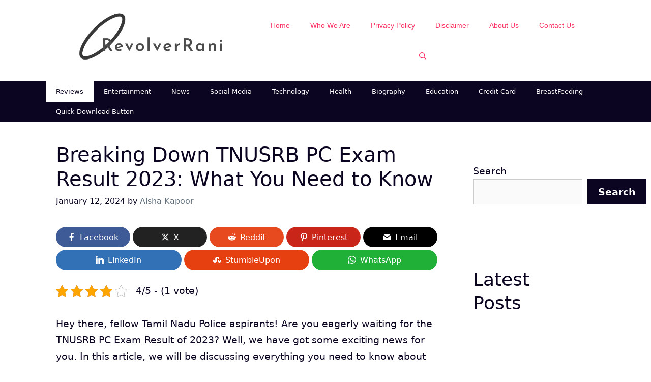

--- FILE ---
content_type: text/html; charset=UTF-8
request_url: https://revolverrani.com/breaking-down-tnusrb-pc-exam-result-2023-what-you-need-to-know/
body_size: 23481
content:
<!DOCTYPE html>
<html lang="en-US" prefix="og: https://ogp.me/ns#">
<head>
	<meta charset="UTF-8">
	<meta name="viewport" content="width=device-width, initial-scale=1">
<!-- Search Engine Optimization by Rank Math PRO - https://rankmath.com/ -->
<title>Breaking Down TNUSRB PC Exam Result 2023: What You Need to Know</title>
<meta name="description" content="Are you eagerly waiting for the Tamil Nadu Uniformed Services Recruitment Board Police Constable Exam 2023 result? Look no further! We have all the important details you need to know about the result breakdown. From cut-off marks to merit list, we&#039;ve got you covered. Keep reading to stay updated."/>
<meta name="robots" content="follow, index, max-snippet:-1, max-video-preview:-1, max-image-preview:large"/>
<link rel="canonical" href="https://revolverrani.com/breaking-down-tnusrb-pc-exam-result-2023-what-you-need-to-know/" />
<meta property="og:locale" content="en_US" />
<meta property="og:type" content="article" />
<meta property="og:title" content="Breaking Down TNUSRB PC Exam Result 2023: What You Need to Know" />
<meta property="og:description" content="Are you eagerly waiting for the Tamil Nadu Uniformed Services Recruitment Board Police Constable Exam 2023 result? Look no further! We have all the important details you need to know about the result breakdown. From cut-off marks to merit list, we&#039;ve got you covered. Keep reading to stay updated." />
<meta property="og:url" content="https://revolverrani.com/breaking-down-tnusrb-pc-exam-result-2023-what-you-need-to-know/" />
<meta property="og:site_name" content="Revolverrani" />
<meta property="article:section" content="Reviews" />
<meta property="og:updated_time" content="2024-01-12T15:01:20+00:00" />
<meta property="og:image" content="https://revolverrani.com/wp-content/uploads/2024/01/11049-breaking-down-tnusrb-pc-exam-result-2023-what-you-need-to-know.jpg" />
<meta property="og:image:secure_url" content="https://revolverrani.com/wp-content/uploads/2024/01/11049-breaking-down-tnusrb-pc-exam-result-2023-what-you-need-to-know.jpg" />
<meta property="og:image:width" content="256" />
<meta property="og:image:height" content="256" />
<meta property="og:image:alt" content="Breaking Down TNUSRB PC Exam Result 2023: What You Need to Know" />
<meta property="og:image:type" content="image/jpeg" />
<meta property="article:published_time" content="2024-01-12T15:01:10+00:00" />
<meta property="article:modified_time" content="2024-01-12T15:01:20+00:00" />
<meta name="twitter:card" content="summary_large_image" />
<meta name="twitter:title" content="Breaking Down TNUSRB PC Exam Result 2023: What You Need to Know" />
<meta name="twitter:description" content="Are you eagerly waiting for the Tamil Nadu Uniformed Services Recruitment Board Police Constable Exam 2023 result? Look no further! We have all the important details you need to know about the result breakdown. From cut-off marks to merit list, we&#039;ve got you covered. Keep reading to stay updated." />
<meta name="twitter:image" content="https://revolverrani.com/wp-content/uploads/2024/01/11049-breaking-down-tnusrb-pc-exam-result-2023-what-you-need-to-know.jpg" />
<meta name="twitter:label1" content="Written by" />
<meta name="twitter:data1" content="Aisha Kapoor" />
<meta name="twitter:label2" content="Time to read" />
<meta name="twitter:data2" content="4 minutes" />
<script type="application/ld+json" class="rank-math-schema-pro">{"@context":"https://schema.org","@graph":[{"@type":["Person","Organization"],"@id":"https://revolverrani.com/#person","name":"Revolver Rani","logo":{"@type":"ImageObject","@id":"https://revolverrani.com/#logo","url":"https://revolverrani.com/wp-content/uploads/2022/01/cropped-logo_transparent-1.png","contentUrl":"https://revolverrani.com/wp-content/uploads/2022/01/cropped-logo_transparent-1.png","caption":"Revolverrani","inLanguage":"en-US","width":"1200","height":"358"},"image":{"@type":"ImageObject","@id":"https://revolverrani.com/#logo","url":"https://revolverrani.com/wp-content/uploads/2022/01/cropped-logo_transparent-1.png","contentUrl":"https://revolverrani.com/wp-content/uploads/2022/01/cropped-logo_transparent-1.png","caption":"Revolverrani","inLanguage":"en-US","width":"1200","height":"358"}},{"@type":"WebSite","@id":"https://revolverrani.com/#website","url":"https://revolverrani.com","name":"Revolverrani","publisher":{"@id":"https://revolverrani.com/#person"},"inLanguage":"en-US"},{"@type":"ImageObject","@id":"https://revolverrani.com/wp-content/uploads/2024/01/11049-breaking-down-tnusrb-pc-exam-result-2023-what-you-need-to-know.jpg","url":"https://revolverrani.com/wp-content/uploads/2024/01/11049-breaking-down-tnusrb-pc-exam-result-2023-what-you-need-to-know.jpg","width":"256","height":"256","caption":"Breaking Down TNUSRB PC Exam Result 2023: What You Need to Know","inLanguage":"en-US"},{"@type":"WebPage","@id":"https://revolverrani.com/breaking-down-tnusrb-pc-exam-result-2023-what-you-need-to-know/#webpage","url":"https://revolverrani.com/breaking-down-tnusrb-pc-exam-result-2023-what-you-need-to-know/","name":"Breaking Down TNUSRB PC Exam Result 2023: What You Need to Know","datePublished":"2024-01-12T15:01:10+00:00","dateModified":"2024-01-12T15:01:20+00:00","isPartOf":{"@id":"https://revolverrani.com/#website"},"primaryImageOfPage":{"@id":"https://revolverrani.com/wp-content/uploads/2024/01/11049-breaking-down-tnusrb-pc-exam-result-2023-what-you-need-to-know.jpg"},"inLanguage":"en-US"},{"@type":"Person","@id":"https://revolverrani.com/author/revolvers/","name":"Aisha Kapoor","url":"https://revolverrani.com/author/revolvers/","image":{"@type":"ImageObject","@id":"https://secure.gravatar.com/avatar/2981c01a941f019cb51538b94ec2cf5a7db3e70bda63342c2ed2a7e5e69a262c?s=96&amp;d=wavatar&amp;r=g","url":"https://secure.gravatar.com/avatar/2981c01a941f019cb51538b94ec2cf5a7db3e70bda63342c2ed2a7e5e69a262c?s=96&amp;d=wavatar&amp;r=g","caption":"Aisha Kapoor","inLanguage":"en-US"}},{"@type":"NewsArticle","headline":"Breaking Down TNUSRB PC Exam Result 2023: What You Need to Know","datePublished":"2024-01-12T15:01:10+00:00","dateModified":"2024-01-12T15:01:20+00:00","articleSection":"Reviews","author":{"@id":"https://revolverrani.com/author/revolvers/","name":"Aisha Kapoor"},"publisher":{"@id":"https://revolverrani.com/#person"},"description":"Are you eagerly waiting for the Tamil Nadu Uniformed Services Recruitment Board Police Constable Exam 2023 result? Look no further! We have all the important details you need to know about the result breakdown. From cut-off marks to merit list, we&#039;ve got you covered. Keep reading to stay updated.","copyrightYear":"2024","copyrightHolder":{"@id":"https://revolverrani.com/#person"},"name":"Breaking Down TNUSRB PC Exam Result 2023: What You Need to Know","@id":"https://revolverrani.com/breaking-down-tnusrb-pc-exam-result-2023-what-you-need-to-know/#richSnippet","isPartOf":{"@id":"https://revolverrani.com/breaking-down-tnusrb-pc-exam-result-2023-what-you-need-to-know/#webpage"},"image":{"@id":"https://revolverrani.com/wp-content/uploads/2024/01/11049-breaking-down-tnusrb-pc-exam-result-2023-what-you-need-to-know.jpg"},"inLanguage":"en-US","mainEntityOfPage":{"@id":"https://revolverrani.com/breaking-down-tnusrb-pc-exam-result-2023-what-you-need-to-know/#webpage"}}]}</script>
<!-- /Rank Math WordPress SEO plugin -->

<link href='https://fonts.gstatic.com' crossorigin rel='preconnect' />
<link href='https://fonts.googleapis.com' crossorigin rel='preconnect' />
<link rel="alternate" type="application/rss+xml" title="Revolverrani &raquo; Feed" href="https://revolverrani.com/feed/" />
<link rel="alternate" type="application/rss+xml" title="Revolverrani &raquo; Comments Feed" href="https://revolverrani.com/comments/feed/" />
<link rel="alternate" type="application/rss+xml" title="Revolverrani &raquo; Breaking Down TNUSRB PC Exam Result 2023: What You Need to Know Comments Feed" href="https://revolverrani.com/breaking-down-tnusrb-pc-exam-result-2023-what-you-need-to-know/feed/" />
<link rel="alternate" title="oEmbed (JSON)" type="application/json+oembed" href="https://revolverrani.com/wp-json/oembed/1.0/embed?url=https%3A%2F%2Frevolverrani.com%2Fbreaking-down-tnusrb-pc-exam-result-2023-what-you-need-to-know%2F" />
<link rel="alternate" title="oEmbed (XML)" type="text/xml+oembed" href="https://revolverrani.com/wp-json/oembed/1.0/embed?url=https%3A%2F%2Frevolverrani.com%2Fbreaking-down-tnusrb-pc-exam-result-2023-what-you-need-to-know%2F&#038;format=xml" />
<style id='wp-img-auto-sizes-contain-inline-css'>
img:is([sizes=auto i],[sizes^="auto," i]){contain-intrinsic-size:3000px 1500px}
/*# sourceURL=wp-img-auto-sizes-contain-inline-css */
</style>

<style id='wp-emoji-styles-inline-css'>

	img.wp-smiley, img.emoji {
		display: inline !important;
		border: none !important;
		box-shadow: none !important;
		height: 1em !important;
		width: 1em !important;
		margin: 0 0.07em !important;
		vertical-align: -0.1em !important;
		background: none !important;
		padding: 0 !important;
	}
/*# sourceURL=wp-emoji-styles-inline-css */
</style>
<link rel='stylesheet' id='wp-block-library-css' href='https://revolverrani.com/wp-includes/css/dist/block-library/style.min.css?ver=6.9' media='all' />
<style id='wp-block-heading-inline-css'>
h1:where(.wp-block-heading).has-background,h2:where(.wp-block-heading).has-background,h3:where(.wp-block-heading).has-background,h4:where(.wp-block-heading).has-background,h5:where(.wp-block-heading).has-background,h6:where(.wp-block-heading).has-background{padding:1.25em 2.375em}h1.has-text-align-left[style*=writing-mode]:where([style*=vertical-lr]),h1.has-text-align-right[style*=writing-mode]:where([style*=vertical-rl]),h2.has-text-align-left[style*=writing-mode]:where([style*=vertical-lr]),h2.has-text-align-right[style*=writing-mode]:where([style*=vertical-rl]),h3.has-text-align-left[style*=writing-mode]:where([style*=vertical-lr]),h3.has-text-align-right[style*=writing-mode]:where([style*=vertical-rl]),h4.has-text-align-left[style*=writing-mode]:where([style*=vertical-lr]),h4.has-text-align-right[style*=writing-mode]:where([style*=vertical-rl]),h5.has-text-align-left[style*=writing-mode]:where([style*=vertical-lr]),h5.has-text-align-right[style*=writing-mode]:where([style*=vertical-rl]),h6.has-text-align-left[style*=writing-mode]:where([style*=vertical-lr]),h6.has-text-align-right[style*=writing-mode]:where([style*=vertical-rl]){rotate:180deg}
/*# sourceURL=https://revolverrani.com/wp-includes/blocks/heading/style.min.css */
</style>
<style id='wp-block-latest-posts-inline-css'>
.wp-block-latest-posts{box-sizing:border-box}.wp-block-latest-posts.alignleft{margin-right:2em}.wp-block-latest-posts.alignright{margin-left:2em}.wp-block-latest-posts.wp-block-latest-posts__list{list-style:none}.wp-block-latest-posts.wp-block-latest-posts__list li{clear:both;overflow-wrap:break-word}.wp-block-latest-posts.is-grid{display:flex;flex-wrap:wrap}.wp-block-latest-posts.is-grid li{margin:0 1.25em 1.25em 0;width:100%}@media (min-width:600px){.wp-block-latest-posts.columns-2 li{width:calc(50% - .625em)}.wp-block-latest-posts.columns-2 li:nth-child(2n){margin-right:0}.wp-block-latest-posts.columns-3 li{width:calc(33.33333% - .83333em)}.wp-block-latest-posts.columns-3 li:nth-child(3n){margin-right:0}.wp-block-latest-posts.columns-4 li{width:calc(25% - .9375em)}.wp-block-latest-posts.columns-4 li:nth-child(4n){margin-right:0}.wp-block-latest-posts.columns-5 li{width:calc(20% - 1em)}.wp-block-latest-posts.columns-5 li:nth-child(5n){margin-right:0}.wp-block-latest-posts.columns-6 li{width:calc(16.66667% - 1.04167em)}.wp-block-latest-posts.columns-6 li:nth-child(6n){margin-right:0}}:root :where(.wp-block-latest-posts.is-grid){padding:0}:root :where(.wp-block-latest-posts.wp-block-latest-posts__list){padding-left:0}.wp-block-latest-posts__post-author,.wp-block-latest-posts__post-date{display:block;font-size:.8125em}.wp-block-latest-posts__post-excerpt,.wp-block-latest-posts__post-full-content{margin-bottom:1em;margin-top:.5em}.wp-block-latest-posts__featured-image a{display:inline-block}.wp-block-latest-posts__featured-image img{height:auto;max-width:100%;width:auto}.wp-block-latest-posts__featured-image.alignleft{float:left;margin-right:1em}.wp-block-latest-posts__featured-image.alignright{float:right;margin-left:1em}.wp-block-latest-posts__featured-image.aligncenter{margin-bottom:1em;text-align:center}
/*# sourceURL=https://revolverrani.com/wp-includes/blocks/latest-posts/style.min.css */
</style>
<style id='wp-block-search-inline-css'>
.wp-block-search__button{margin-left:10px;word-break:normal}.wp-block-search__button.has-icon{line-height:0}.wp-block-search__button svg{height:1.25em;min-height:24px;min-width:24px;width:1.25em;fill:currentColor;vertical-align:text-bottom}:where(.wp-block-search__button){border:1px solid #ccc;padding:6px 10px}.wp-block-search__inside-wrapper{display:flex;flex:auto;flex-wrap:nowrap;max-width:100%}.wp-block-search__label{width:100%}.wp-block-search.wp-block-search__button-only .wp-block-search__button{box-sizing:border-box;display:flex;flex-shrink:0;justify-content:center;margin-left:0;max-width:100%}.wp-block-search.wp-block-search__button-only .wp-block-search__inside-wrapper{min-width:0!important;transition-property:width}.wp-block-search.wp-block-search__button-only .wp-block-search__input{flex-basis:100%;transition-duration:.3s}.wp-block-search.wp-block-search__button-only.wp-block-search__searchfield-hidden,.wp-block-search.wp-block-search__button-only.wp-block-search__searchfield-hidden .wp-block-search__inside-wrapper{overflow:hidden}.wp-block-search.wp-block-search__button-only.wp-block-search__searchfield-hidden .wp-block-search__input{border-left-width:0!important;border-right-width:0!important;flex-basis:0;flex-grow:0;margin:0;min-width:0!important;padding-left:0!important;padding-right:0!important;width:0!important}:where(.wp-block-search__input){appearance:none;border:1px solid #949494;flex-grow:1;font-family:inherit;font-size:inherit;font-style:inherit;font-weight:inherit;letter-spacing:inherit;line-height:inherit;margin-left:0;margin-right:0;min-width:3rem;padding:8px;text-decoration:unset!important;text-transform:inherit}:where(.wp-block-search__button-inside .wp-block-search__inside-wrapper){background-color:#fff;border:1px solid #949494;box-sizing:border-box;padding:4px}:where(.wp-block-search__button-inside .wp-block-search__inside-wrapper) .wp-block-search__input{border:none;border-radius:0;padding:0 4px}:where(.wp-block-search__button-inside .wp-block-search__inside-wrapper) .wp-block-search__input:focus{outline:none}:where(.wp-block-search__button-inside .wp-block-search__inside-wrapper) :where(.wp-block-search__button){padding:4px 8px}.wp-block-search.aligncenter .wp-block-search__inside-wrapper{margin:auto}.wp-block[data-align=right] .wp-block-search.wp-block-search__button-only .wp-block-search__inside-wrapper{float:right}
/*# sourceURL=https://revolverrani.com/wp-includes/blocks/search/style.min.css */
</style>
<style id='global-styles-inline-css'>
:root{--wp--preset--aspect-ratio--square: 1;--wp--preset--aspect-ratio--4-3: 4/3;--wp--preset--aspect-ratio--3-4: 3/4;--wp--preset--aspect-ratio--3-2: 3/2;--wp--preset--aspect-ratio--2-3: 2/3;--wp--preset--aspect-ratio--16-9: 16/9;--wp--preset--aspect-ratio--9-16: 9/16;--wp--preset--color--black: #000000;--wp--preset--color--cyan-bluish-gray: #abb8c3;--wp--preset--color--white: #ffffff;--wp--preset--color--pale-pink: #f78da7;--wp--preset--color--vivid-red: #cf2e2e;--wp--preset--color--luminous-vivid-orange: #ff6900;--wp--preset--color--luminous-vivid-amber: #fcb900;--wp--preset--color--light-green-cyan: #7bdcb5;--wp--preset--color--vivid-green-cyan: #00d084;--wp--preset--color--pale-cyan-blue: #8ed1fc;--wp--preset--color--vivid-cyan-blue: #0693e3;--wp--preset--color--vivid-purple: #9b51e0;--wp--preset--color--contrast: var(--contrast);--wp--preset--color--contrast-2: var(--contrast-2);--wp--preset--color--contrast-3: var(--contrast-3);--wp--preset--color--base: var(--base);--wp--preset--color--base-2: var(--base-2);--wp--preset--color--base-3: var(--base-3);--wp--preset--color--accent: var(--accent);--wp--preset--gradient--vivid-cyan-blue-to-vivid-purple: linear-gradient(135deg,rgb(6,147,227) 0%,rgb(155,81,224) 100%);--wp--preset--gradient--light-green-cyan-to-vivid-green-cyan: linear-gradient(135deg,rgb(122,220,180) 0%,rgb(0,208,130) 100%);--wp--preset--gradient--luminous-vivid-amber-to-luminous-vivid-orange: linear-gradient(135deg,rgb(252,185,0) 0%,rgb(255,105,0) 100%);--wp--preset--gradient--luminous-vivid-orange-to-vivid-red: linear-gradient(135deg,rgb(255,105,0) 0%,rgb(207,46,46) 100%);--wp--preset--gradient--very-light-gray-to-cyan-bluish-gray: linear-gradient(135deg,rgb(238,238,238) 0%,rgb(169,184,195) 100%);--wp--preset--gradient--cool-to-warm-spectrum: linear-gradient(135deg,rgb(74,234,220) 0%,rgb(151,120,209) 20%,rgb(207,42,186) 40%,rgb(238,44,130) 60%,rgb(251,105,98) 80%,rgb(254,248,76) 100%);--wp--preset--gradient--blush-light-purple: linear-gradient(135deg,rgb(255,206,236) 0%,rgb(152,150,240) 100%);--wp--preset--gradient--blush-bordeaux: linear-gradient(135deg,rgb(254,205,165) 0%,rgb(254,45,45) 50%,rgb(107,0,62) 100%);--wp--preset--gradient--luminous-dusk: linear-gradient(135deg,rgb(255,203,112) 0%,rgb(199,81,192) 50%,rgb(65,88,208) 100%);--wp--preset--gradient--pale-ocean: linear-gradient(135deg,rgb(255,245,203) 0%,rgb(182,227,212) 50%,rgb(51,167,181) 100%);--wp--preset--gradient--electric-grass: linear-gradient(135deg,rgb(202,248,128) 0%,rgb(113,206,126) 100%);--wp--preset--gradient--midnight: linear-gradient(135deg,rgb(2,3,129) 0%,rgb(40,116,252) 100%);--wp--preset--font-size--small: 13px;--wp--preset--font-size--medium: 20px;--wp--preset--font-size--large: 36px;--wp--preset--font-size--x-large: 42px;--wp--preset--spacing--20: 0.44rem;--wp--preset--spacing--30: 0.67rem;--wp--preset--spacing--40: 1rem;--wp--preset--spacing--50: 1.5rem;--wp--preset--spacing--60: 2.25rem;--wp--preset--spacing--70: 3.38rem;--wp--preset--spacing--80: 5.06rem;--wp--preset--shadow--natural: 6px 6px 9px rgba(0, 0, 0, 0.2);--wp--preset--shadow--deep: 12px 12px 50px rgba(0, 0, 0, 0.4);--wp--preset--shadow--sharp: 6px 6px 0px rgba(0, 0, 0, 0.2);--wp--preset--shadow--outlined: 6px 6px 0px -3px rgb(255, 255, 255), 6px 6px rgb(0, 0, 0);--wp--preset--shadow--crisp: 6px 6px 0px rgb(0, 0, 0);}:where(.is-layout-flex){gap: 0.5em;}:where(.is-layout-grid){gap: 0.5em;}body .is-layout-flex{display: flex;}.is-layout-flex{flex-wrap: wrap;align-items: center;}.is-layout-flex > :is(*, div){margin: 0;}body .is-layout-grid{display: grid;}.is-layout-grid > :is(*, div){margin: 0;}:where(.wp-block-columns.is-layout-flex){gap: 2em;}:where(.wp-block-columns.is-layout-grid){gap: 2em;}:where(.wp-block-post-template.is-layout-flex){gap: 1.25em;}:where(.wp-block-post-template.is-layout-grid){gap: 1.25em;}.has-black-color{color: var(--wp--preset--color--black) !important;}.has-cyan-bluish-gray-color{color: var(--wp--preset--color--cyan-bluish-gray) !important;}.has-white-color{color: var(--wp--preset--color--white) !important;}.has-pale-pink-color{color: var(--wp--preset--color--pale-pink) !important;}.has-vivid-red-color{color: var(--wp--preset--color--vivid-red) !important;}.has-luminous-vivid-orange-color{color: var(--wp--preset--color--luminous-vivid-orange) !important;}.has-luminous-vivid-amber-color{color: var(--wp--preset--color--luminous-vivid-amber) !important;}.has-light-green-cyan-color{color: var(--wp--preset--color--light-green-cyan) !important;}.has-vivid-green-cyan-color{color: var(--wp--preset--color--vivid-green-cyan) !important;}.has-pale-cyan-blue-color{color: var(--wp--preset--color--pale-cyan-blue) !important;}.has-vivid-cyan-blue-color{color: var(--wp--preset--color--vivid-cyan-blue) !important;}.has-vivid-purple-color{color: var(--wp--preset--color--vivid-purple) !important;}.has-black-background-color{background-color: var(--wp--preset--color--black) !important;}.has-cyan-bluish-gray-background-color{background-color: var(--wp--preset--color--cyan-bluish-gray) !important;}.has-white-background-color{background-color: var(--wp--preset--color--white) !important;}.has-pale-pink-background-color{background-color: var(--wp--preset--color--pale-pink) !important;}.has-vivid-red-background-color{background-color: var(--wp--preset--color--vivid-red) !important;}.has-luminous-vivid-orange-background-color{background-color: var(--wp--preset--color--luminous-vivid-orange) !important;}.has-luminous-vivid-amber-background-color{background-color: var(--wp--preset--color--luminous-vivid-amber) !important;}.has-light-green-cyan-background-color{background-color: var(--wp--preset--color--light-green-cyan) !important;}.has-vivid-green-cyan-background-color{background-color: var(--wp--preset--color--vivid-green-cyan) !important;}.has-pale-cyan-blue-background-color{background-color: var(--wp--preset--color--pale-cyan-blue) !important;}.has-vivid-cyan-blue-background-color{background-color: var(--wp--preset--color--vivid-cyan-blue) !important;}.has-vivid-purple-background-color{background-color: var(--wp--preset--color--vivid-purple) !important;}.has-black-border-color{border-color: var(--wp--preset--color--black) !important;}.has-cyan-bluish-gray-border-color{border-color: var(--wp--preset--color--cyan-bluish-gray) !important;}.has-white-border-color{border-color: var(--wp--preset--color--white) !important;}.has-pale-pink-border-color{border-color: var(--wp--preset--color--pale-pink) !important;}.has-vivid-red-border-color{border-color: var(--wp--preset--color--vivid-red) !important;}.has-luminous-vivid-orange-border-color{border-color: var(--wp--preset--color--luminous-vivid-orange) !important;}.has-luminous-vivid-amber-border-color{border-color: var(--wp--preset--color--luminous-vivid-amber) !important;}.has-light-green-cyan-border-color{border-color: var(--wp--preset--color--light-green-cyan) !important;}.has-vivid-green-cyan-border-color{border-color: var(--wp--preset--color--vivid-green-cyan) !important;}.has-pale-cyan-blue-border-color{border-color: var(--wp--preset--color--pale-cyan-blue) !important;}.has-vivid-cyan-blue-border-color{border-color: var(--wp--preset--color--vivid-cyan-blue) !important;}.has-vivid-purple-border-color{border-color: var(--wp--preset--color--vivid-purple) !important;}.has-vivid-cyan-blue-to-vivid-purple-gradient-background{background: var(--wp--preset--gradient--vivid-cyan-blue-to-vivid-purple) !important;}.has-light-green-cyan-to-vivid-green-cyan-gradient-background{background: var(--wp--preset--gradient--light-green-cyan-to-vivid-green-cyan) !important;}.has-luminous-vivid-amber-to-luminous-vivid-orange-gradient-background{background: var(--wp--preset--gradient--luminous-vivid-amber-to-luminous-vivid-orange) !important;}.has-luminous-vivid-orange-to-vivid-red-gradient-background{background: var(--wp--preset--gradient--luminous-vivid-orange-to-vivid-red) !important;}.has-very-light-gray-to-cyan-bluish-gray-gradient-background{background: var(--wp--preset--gradient--very-light-gray-to-cyan-bluish-gray) !important;}.has-cool-to-warm-spectrum-gradient-background{background: var(--wp--preset--gradient--cool-to-warm-spectrum) !important;}.has-blush-light-purple-gradient-background{background: var(--wp--preset--gradient--blush-light-purple) !important;}.has-blush-bordeaux-gradient-background{background: var(--wp--preset--gradient--blush-bordeaux) !important;}.has-luminous-dusk-gradient-background{background: var(--wp--preset--gradient--luminous-dusk) !important;}.has-pale-ocean-gradient-background{background: var(--wp--preset--gradient--pale-ocean) !important;}.has-electric-grass-gradient-background{background: var(--wp--preset--gradient--electric-grass) !important;}.has-midnight-gradient-background{background: var(--wp--preset--gradient--midnight) !important;}.has-small-font-size{font-size: var(--wp--preset--font-size--small) !important;}.has-medium-font-size{font-size: var(--wp--preset--font-size--medium) !important;}.has-large-font-size{font-size: var(--wp--preset--font-size--large) !important;}.has-x-large-font-size{font-size: var(--wp--preset--font-size--x-large) !important;}
/*# sourceURL=global-styles-inline-css */
</style>
<style id='core-block-supports-inline-css'>
.wp-elements-34e85d570bf6881e0a35cb399be5ec93 a:where(:not(.wp-element-button)){color:#d71444;}
/*# sourceURL=core-block-supports-inline-css */
</style>

<style id='classic-theme-styles-inline-css'>
/*! This file is auto-generated */
.wp-block-button__link{color:#fff;background-color:#32373c;border-radius:9999px;box-shadow:none;text-decoration:none;padding:calc(.667em + 2px) calc(1.333em + 2px);font-size:1.125em}.wp-block-file__button{background:#32373c;color:#fff;text-decoration:none}
/*# sourceURL=/wp-includes/css/classic-themes.min.css */
</style>
<style id='188cf9940d1045ca2e513cc1e4efebbf-front-css-inline-css'>
.autox-thickbox.button{margin: 0 5px;}.automaticx-video-container{position:relative;padding-bottom:56.25%;height:0;overflow:hidden}.automaticx-video-container embed,.automaticx-video-container amp-youtube,.automaticx-video-container iframe,.automaticx-video-container object{position:absolute;top:0;left:0;width:100%;height:100%}.automaticx-dual-ring{width:10px;aspect-ratio:1;border-radius:50%;border:6px solid;border-color:#000 #0000;animation:1s infinite automaticxs1}@keyframes automaticxs1{to{transform:rotate(.5turn)}}#openai-chat-response{padding-top:5px}.openchat-dots-bars-2{width:28px;height:28px;--c:linear-gradient(currentColor 0 0);--r1:radial-gradient(farthest-side at bottom,currentColor 93%,#0000);--r2:radial-gradient(farthest-side at top   ,currentColor 93%,#0000);background:var(--c),var(--r1),var(--r2),var(--c),var(--r1),var(--r2),var(--c),var(--r1),var(--r2);background-repeat:no-repeat;animation:1s infinite alternate automaticxdb2}@keyframes automaticxdb2{0%,25%{background-size:8px 0,8px 4px,8px 4px,8px 0,8px 4px,8px 4px,8px 0,8px 4px,8px 4px;background-position:0 50%,0 calc(50% - 2px),0 calc(50% + 2px),50% 50%,50% calc(50% - 2px),50% calc(50% + 2px),100% 50%,100% calc(50% - 2px),100% calc(50% + 2px)}50%{background-size:8px 100%,8px 4px,8px 4px,8px 0,8px 4px,8px 4px,8px 0,8px 4px,8px 4px;background-position:0 50%,0 calc(0% - 2px),0 calc(100% + 2px),50% 50%,50% calc(50% - 2px),50% calc(50% + 2px),100% 50%,100% calc(50% - 2px),100% calc(50% + 2px)}75%{background-size:8px 100%,8px 4px,8px 4px,8px 100%,8px 4px,8px 4px,8px 0,8px 4px,8px 4px;background-position:0 50%,0 calc(0% - 2px),0 calc(100% + 2px),50% 50%,50% calc(0% - 2px),50% calc(100% + 2px),100% 50%,100% calc(50% - 2px),100% calc(50% + 2px)}100%,95%{background-size:8px 100%,8px 4px,8px 4px,8px 100%,8px 4px,8px 4px,8px 100%,8px 4px,8px 4px;background-position:0 50%,0 calc(0% - 2px),0 calc(100% + 2px),50% 50%,50% calc(0% - 2px),50% calc(100% + 2px),100% 50%,100% calc(0% - 2px),100% calc(100% + 2px)}}
/*# sourceURL=188cf9940d1045ca2e513cc1e4efebbf-front-css-inline-css */
</style>
<link rel='stylesheet' id='dashicons-css' href='https://revolverrani.com/wp-includes/css/dashicons.min.css?ver=6.9' media='all' />
<link rel='stylesheet' id='admin-bar-css' href='https://revolverrani.com/wp-includes/css/admin-bar.min.css?ver=6.9' media='all' />
<style id='admin-bar-inline-css'>

    /* Hide CanvasJS credits for P404 charts specifically */
    #p404RedirectChart .canvasjs-chart-credit {
        display: none !important;
    }
    
    #p404RedirectChart canvas {
        border-radius: 6px;
    }

    .p404-redirect-adminbar-weekly-title {
        font-weight: bold;
        font-size: 14px;
        color: #fff;
        margin-bottom: 6px;
    }

    #wpadminbar #wp-admin-bar-p404_free_top_button .ab-icon:before {
        content: "\f103";
        color: #dc3545;
        top: 3px;
    }
    
    #wp-admin-bar-p404_free_top_button .ab-item {
        min-width: 80px !important;
        padding: 0px !important;
    }
    
    /* Ensure proper positioning and z-index for P404 dropdown */
    .p404-redirect-adminbar-dropdown-wrap { 
        min-width: 0; 
        padding: 0;
        position: static !important;
    }
    
    #wpadminbar #wp-admin-bar-p404_free_top_button_dropdown {
        position: static !important;
    }
    
    #wpadminbar #wp-admin-bar-p404_free_top_button_dropdown .ab-item {
        padding: 0 !important;
        margin: 0 !important;
    }
    
    .p404-redirect-dropdown-container {
        min-width: 340px;
        padding: 18px 18px 12px 18px;
        background: #23282d !important;
        color: #fff;
        border-radius: 12px;
        box-shadow: 0 8px 32px rgba(0,0,0,0.25);
        margin-top: 10px;
        position: relative !important;
        z-index: 999999 !important;
        display: block !important;
        border: 1px solid #444;
    }
    
    /* Ensure P404 dropdown appears on hover */
    #wpadminbar #wp-admin-bar-p404_free_top_button .p404-redirect-dropdown-container { 
        display: none !important;
    }
    
    #wpadminbar #wp-admin-bar-p404_free_top_button:hover .p404-redirect-dropdown-container { 
        display: block !important;
    }
    
    #wpadminbar #wp-admin-bar-p404_free_top_button:hover #wp-admin-bar-p404_free_top_button_dropdown .p404-redirect-dropdown-container {
        display: block !important;
    }
    
    .p404-redirect-card {
        background: #2c3338;
        border-radius: 8px;
        padding: 18px 18px 12px 18px;
        box-shadow: 0 2px 8px rgba(0,0,0,0.07);
        display: flex;
        flex-direction: column;
        align-items: flex-start;
        border: 1px solid #444;
    }
    
    .p404-redirect-btn {
        display: inline-block;
        background: #dc3545;
        color: #fff !important;
        font-weight: bold;
        padding: 5px 22px;
        border-radius: 8px;
        text-decoration: none;
        font-size: 17px;
        transition: background 0.2s, box-shadow 0.2s;
        margin-top: 8px;
        box-shadow: 0 2px 8px rgba(220,53,69,0.15);
        text-align: center;
        line-height: 1.6;
    }
    
    .p404-redirect-btn:hover {
        background: #c82333;
        color: #fff !important;
        box-shadow: 0 4px 16px rgba(220,53,69,0.25);
    }
    
    /* Prevent conflicts with other admin bar dropdowns */
    #wpadminbar .ab-top-menu > li:hover > .ab-item,
    #wpadminbar .ab-top-menu > li.hover > .ab-item {
        z-index: auto;
    }
    
    #wpadminbar #wp-admin-bar-p404_free_top_button:hover > .ab-item {
        z-index: 999998 !important;
    }
    
/*# sourceURL=admin-bar-inline-css */
</style>
<link rel='stylesheet' id='everest-forms-general-css' href='https://revolverrani.com/wp-content/plugins/everest-forms/assets/css/everest-forms.css?ver=3.4.1' media='all' />
<link rel='stylesheet' id='jquery-intl-tel-input-css' href='https://revolverrani.com/wp-content/plugins/everest-forms/assets/css/intlTelInput.css?ver=3.4.1' media='all' />
<link rel='stylesheet' id='kk-star-ratings-css' href='https://revolverrani.com/wp-content/plugins/kk-star-ratings/src/core/public/css/kk-star-ratings.min.css?ver=5.4.10.3' media='all' />
<link rel='stylesheet' id='rt-fontawsome-css' href='https://revolverrani.com/wp-content/plugins/the-post-grid/assets/vendor/font-awesome/css/font-awesome.min.css?ver=7.8.8' media='all' />
<link rel='stylesheet' id='rt-tpg-shortcode-css' href='https://revolverrani.com/wp-content/plugins/the-post-grid/assets/css/tpg-shortcode.min.css?ver=7.8.8' media='all' />
<link rel='stylesheet' id='theiaPostSlider-css' href='https://revolverrani.com/wp-content/plugins/theia-post-slider-premium/dist/css/font-theme.css?ver=2.8.0' media='all' />
<style id='theiaPostSlider-inline-css'>


				.theiaPostSlider_nav.fontTheme ._title,
				.theiaPostSlider_nav.fontTheme ._text {
					line-height: 50px;
				}

				.theiaPostSlider_nav.fontTheme ._button,
				.theiaPostSlider_nav.fontTheme ._button svg {
					color: #f08100;
					fill: #f08100;
				}

				.theiaPostSlider_nav.fontTheme ._button ._2 span {
					font-size: 50px;
					line-height: 50px;
				}

				.theiaPostSlider_nav.fontTheme ._button ._2 svg {
					width: 50px;
				}

				.theiaPostSlider_nav.fontTheme ._button:hover,
				.theiaPostSlider_nav.fontTheme ._button:focus,
				.theiaPostSlider_nav.fontTheme ._button:hover svg,
				.theiaPostSlider_nav.fontTheme ._button:focus svg {
					color: #ffa338;
					fill: #ffa338;
				}

				.theiaPostSlider_nav.fontTheme ._disabled,
                .theiaPostSlider_nav.fontTheme ._disabled svg {
					color: #777777 !important;
					fill: #777777 !important;
				}
			
/*# sourceURL=theiaPostSlider-inline-css */
</style>
<link rel='stylesheet' id='ub-extension-style-css-css' href='https://revolverrani.com/wp-content/plugins/ultimate-blocks/src/extensions/style.css?ver=6.9' media='all' />
<link rel='stylesheet' id='generate-comments-css' href='https://revolverrani.com/wp-content/themes/generatepress/assets/css/components/comments.min.css?ver=3.6.1' media='all' />
<link rel='stylesheet' id='generate-style-css' href='https://revolverrani.com/wp-content/themes/generatepress/assets/css/main.min.css?ver=3.6.1' media='all' />
<style id='generate-style-inline-css'>
body{background-color:var(--base-3);color:var(--contrast);}a{color:var(--contrast-3);}a:hover, a:focus, a:active{color:var(--accent);}.grid-container{max-width:1140px;}.wp-block-group__inner-container{max-width:1140px;margin-left:auto;margin-right:auto;}.site-header .header-image{width:390px;}.generate-back-to-top{font-size:20px;border-radius:3px;position:fixed;bottom:30px;right:30px;line-height:40px;width:40px;text-align:center;z-index:10;transition:opacity 300ms ease-in-out;opacity:0.1;transform:translateY(1000px);}.generate-back-to-top__show{opacity:1;transform:translateY(0);}.navigation-search{position:absolute;left:-99999px;pointer-events:none;visibility:hidden;z-index:20;width:100%;top:0;transition:opacity 100ms ease-in-out;opacity:0;}.navigation-search.nav-search-active{left:0;right:0;pointer-events:auto;visibility:visible;opacity:1;}.navigation-search input[type="search"]{outline:0;border:0;vertical-align:bottom;line-height:1;opacity:0.9;width:100%;z-index:20;border-radius:0;-webkit-appearance:none;height:60px;}.navigation-search input::-ms-clear{display:none;width:0;height:0;}.navigation-search input::-ms-reveal{display:none;width:0;height:0;}.navigation-search input::-webkit-search-decoration, .navigation-search input::-webkit-search-cancel-button, .navigation-search input::-webkit-search-results-button, .navigation-search input::-webkit-search-results-decoration{display:none;}.gen-sidebar-nav .navigation-search{top:auto;bottom:0;}:root{--contrast:#0b0521;--contrast-2:#383f49;--contrast-3:#62707c;--base:#526e7c;--base-2:#f7f8f9;--base-3:#ffffff;--accent:#ff3366;}:root .has-contrast-color{color:var(--contrast);}:root .has-contrast-background-color{background-color:var(--contrast);}:root .has-contrast-2-color{color:var(--contrast-2);}:root .has-contrast-2-background-color{background-color:var(--contrast-2);}:root .has-contrast-3-color{color:var(--contrast-3);}:root .has-contrast-3-background-color{background-color:var(--contrast-3);}:root .has-base-color{color:var(--base);}:root .has-base-background-color{background-color:var(--base);}:root .has-base-2-color{color:var(--base-2);}:root .has-base-2-background-color{background-color:var(--base-2);}:root .has-base-3-color{color:var(--base-3);}:root .has-base-3-background-color{background-color:var(--base-3);}:root .has-accent-color{color:var(--accent);}:root .has-accent-background-color{background-color:var(--accent);}body, button, input, select, textarea{font-family:-apple-system, system-ui, BlinkMacSystemFont, "Segoe UI", Helvetica, Arial, sans-serif, "Apple Color Emoji", "Segoe UI Emoji", "Segoe UI Symbol";font-weight:400;font-size:19px;}body{line-height:1.7;}.main-title{font-size:34px;}.site-description{font-size:12px;}.main-navigation a, .main-navigation .menu-toggle, .main-navigation .menu-bar-items{font-family:Arial;font-weight:300;text-transform:capitalize;font-size:14px;}.widget-title{font-size:16px;}button:not(.menu-toggle),html input[type="button"],input[type="reset"],input[type="submit"],.button,.wp-block-button .wp-block-button__link{font-weight:600;}h2.entry-title{font-size:20px;line-height:1.2;}.site-info{font-size:15px;}h1{font-weight:normal;font-size:40px;line-height:1.2;}@media (max-width:768px){h1{font-size:35px;}}h2{font-weight:normal;text-transform:capitalize;font-size:36px;line-height:1.3;}@media (max-width:768px){h2{font-size:25px;}}h3{font-weight:normal;font-size:28px;}@media (max-width:768px){h3{font-size:24px;}}h4{font-weight:600;font-size:23px;}h5{font-weight:600;font-size:20px;}h6{font-weight:600;font-size:20px;}.top-bar{background-color:#636363;color:#ffffff;}.top-bar a{color:#ffffff;}.top-bar a:hover{color:#303030;}.site-header{background-color:var(--base-3);color:var(--contrast);}.site-header a{color:var(--contrast-3);}.main-title a,.main-title a:hover{color:var(--accent);}.site-description{color:var(--contrast);}.mobile-menu-control-wrapper .menu-toggle,.mobile-menu-control-wrapper .menu-toggle:hover,.mobile-menu-control-wrapper .menu-toggle:focus,.has-inline-mobile-toggle #site-navigation.toggled{background-color:rgba(0, 0, 0, 0.02);}.main-navigation,.main-navigation ul ul{background-color:var(--base-3);}.main-navigation .main-nav ul li a, .main-navigation .menu-toggle, .main-navigation .menu-bar-items{color:var(--accent);}.main-navigation .main-nav ul li:not([class*="current-menu-"]):hover > a, .main-navigation .main-nav ul li:not([class*="current-menu-"]):focus > a, .main-navigation .main-nav ul li.sfHover:not([class*="current-menu-"]) > a, .main-navigation .menu-bar-item:hover > a, .main-navigation .menu-bar-item.sfHover > a{color:var(--contrast-3);background-color:rgba(63,63,63,0);}button.menu-toggle:hover,button.menu-toggle:focus{color:var(--accent);}.main-navigation .main-nav ul li[class*="current-menu-"] > a{color:var(--contrast-2);background-color:rgba(63,63,63,0);}.navigation-search input[type="search"],.navigation-search input[type="search"]:active, .navigation-search input[type="search"]:focus, .main-navigation .main-nav ul li.search-item.active > a, .main-navigation .menu-bar-items .search-item.active > a{color:var(--contrast-2);background-color:var(--base-3);opacity:1;}.main-navigation ul ul{background-color:var(--contrast-2);}.main-navigation .main-nav ul ul li a{color:var(--base-3);}.main-navigation .main-nav ul ul li:not([class*="current-menu-"]):hover > a,.main-navigation .main-nav ul ul li:not([class*="current-menu-"]):focus > a, .main-navigation .main-nav ul ul li.sfHover:not([class*="current-menu-"]) > a{color:var(--base-3);background-color:var(--contrast-2);}.main-navigation .main-nav ul ul li[class*="current-menu-"] > a{color:var(--contrast-3);background-color:var(--contrast-2);}.separate-containers .inside-article, .separate-containers .comments-area, .separate-containers .page-header, .one-container .container, .separate-containers .paging-navigation, .inside-page-header{background-color:var(--base-3);}.inside-article a,.paging-navigation a,.comments-area a,.page-header a{color:#d70000;}.entry-title a{color:var(--contrast);}.entry-title a:hover{color:var(--contrast);}.entry-meta{color:var(--contrast);}.entry-meta a{color:var(--contrast-3);}.entry-meta a:hover{color:var(--accent);}h2{color:var(--contrast);}.sidebar .widget{background-color:#ffffff;}.sidebar .widget .widget-title{color:#000000;}.footer-widgets{color:var(--base-3);background-color:var(--accent);}.footer-widgets a{color:var(--base-3);}.footer-widgets .widget-title{color:var(--base-3);}.site-info{color:var(--base-3);background-color:var(--contrast);}.site-info a{color:var(--base-3);}.site-info a:hover{color:var(--contrast-3);}.footer-bar .widget_nav_menu .current-menu-item a{color:var(--contrast-3);}input[type="text"],input[type="email"],input[type="url"],input[type="password"],input[type="search"],input[type="tel"],input[type="number"],textarea,select{color:#666666;background-color:#fafafa;border-color:#cccccc;}input[type="text"]:focus,input[type="email"]:focus,input[type="url"]:focus,input[type="password"]:focus,input[type="search"]:focus,input[type="tel"]:focus,input[type="number"]:focus,textarea:focus,select:focus{color:#666666;background-color:#ffffff;border-color:#bfbfbf;}button,html input[type="button"],input[type="reset"],input[type="submit"],a.button,a.wp-block-button__link:not(.has-background){color:var(--base-3);background-color:var(--contrast);}button:hover,html input[type="button"]:hover,input[type="reset"]:hover,input[type="submit"]:hover,a.button:hover,button:focus,html input[type="button"]:focus,input[type="reset"]:focus,input[type="submit"]:focus,a.button:focus,a.wp-block-button__link:not(.has-background):active,a.wp-block-button__link:not(.has-background):focus,a.wp-block-button__link:not(.has-background):hover{color:var(--base-3);background-color:var(--contrast-3);}a.generate-back-to-top{background-color:rgba( 0,0,0,0.4 );color:#ffffff;}a.generate-back-to-top:hover,a.generate-back-to-top:focus{background-color:rgba( 0,0,0,0.6 );color:#ffffff;}:root{--gp-search-modal-bg-color:var(--base-3);--gp-search-modal-text-color:var(--contrast);--gp-search-modal-overlay-bg-color:rgba(0,0,0,0.2);}@media (max-width: 768px){.main-navigation .menu-bar-item:hover > a, .main-navigation .menu-bar-item.sfHover > a{background:none;color:var(--accent);}}.nav-below-header .main-navigation .inside-navigation.grid-container, .nav-above-header .main-navigation .inside-navigation.grid-container{padding:0px 20px 0px 20px;}.site-main .wp-block-group__inner-container{padding:40px;}.separate-containers .paging-navigation{padding-top:20px;padding-bottom:20px;}.entry-content .alignwide, body:not(.no-sidebar) .entry-content .alignfull{margin-left:-40px;width:calc(100% + 80px);max-width:calc(100% + 80px);}.sidebar .widget, .page-header, .widget-area .main-navigation, .site-main > *{margin-bottom:60px;}.separate-containers .site-main{margin:60px;}.both-right .inside-left-sidebar,.both-left .inside-left-sidebar{margin-right:30px;}.both-right .inside-right-sidebar,.both-left .inside-right-sidebar{margin-left:30px;}.separate-containers .featured-image{margin-top:60px;}.separate-containers .inside-right-sidebar, .separate-containers .inside-left-sidebar{margin-top:60px;margin-bottom:60px;}.rtl .menu-item-has-children .dropdown-menu-toggle{padding-left:20px;}.rtl .main-navigation .main-nav ul li.menu-item-has-children > a{padding-right:20px;}.widget-area .widget{padding:40px 25px 25px 25px;}.footer-widgets-container{padding:60px 40px 60px 40px;}.inside-site-info{padding:20px;}@media (max-width:768px){.separate-containers .inside-article, .separate-containers .comments-area, .separate-containers .page-header, .separate-containers .paging-navigation, .one-container .site-content, .inside-page-header{padding:50px 25px 50px 25px;}.site-main .wp-block-group__inner-container{padding:50px 25px 50px 25px;}.inside-header{padding-right:25px;padding-left:25px;}.footer-widgets-container{padding-right:25px;padding-left:25px;}.inside-site-info{padding-right:10px;padding-left:10px;}.entry-content .alignwide, body:not(.no-sidebar) .entry-content .alignfull{margin-left:-25px;width:calc(100% + 50px);max-width:calc(100% + 50px);}.one-container .site-main .paging-navigation{margin-bottom:60px;}}/* End cached CSS */.is-right-sidebar{width:25%;}.is-left-sidebar{width:25%;}.site-content .content-area{width:75%;}@media (max-width: 768px){.main-navigation .menu-toggle,.sidebar-nav-mobile:not(#sticky-placeholder){display:block;}.main-navigation ul,.gen-sidebar-nav,.main-navigation:not(.slideout-navigation):not(.toggled) .main-nav > ul,.has-inline-mobile-toggle #site-navigation .inside-navigation > *:not(.navigation-search):not(.main-nav){display:none;}.nav-align-right .inside-navigation,.nav-align-center .inside-navigation{justify-content:space-between;}.has-inline-mobile-toggle .mobile-menu-control-wrapper{display:flex;flex-wrap:wrap;}.has-inline-mobile-toggle .inside-header{flex-direction:row;text-align:left;flex-wrap:wrap;}.has-inline-mobile-toggle .header-widget,.has-inline-mobile-toggle #site-navigation{flex-basis:100%;}.nav-float-left .has-inline-mobile-toggle #site-navigation{order:10;}}
.dynamic-author-image-rounded{border-radius:100%;}.dynamic-featured-image, .dynamic-author-image{vertical-align:middle;}.one-container.blog .dynamic-content-template:not(:last-child), .one-container.archive .dynamic-content-template:not(:last-child){padding-bottom:0px;}.dynamic-entry-excerpt > p:last-child{margin-bottom:0px;}
/*# sourceURL=generate-style-inline-css */
</style>
<link rel='stylesheet' id='generate-google-fonts-css' href='https://fonts.googleapis.com/css?family=Arial&#038;display=auto&#038;ver=3.6.1' media='all' />
<link rel='stylesheet' id='wpzoom-social-icons-socicon-css' href='https://revolverrani.com/wp-content/plugins/social-icons-widget-by-wpzoom/assets/css/wpzoom-socicon.css?ver=1768493955' media='all' />
<link rel='stylesheet' id='wpzoom-social-icons-genericons-css' href='https://revolverrani.com/wp-content/plugins/social-icons-widget-by-wpzoom/assets/css/genericons.css?ver=1768493955' media='all' />
<link rel='stylesheet' id='wpzoom-social-icons-academicons-css' href='https://revolverrani.com/wp-content/plugins/social-icons-widget-by-wpzoom/assets/css/academicons.min.css?ver=1768493955' media='all' />
<link rel='stylesheet' id='wpzoom-social-icons-font-awesome-3-css' href='https://revolverrani.com/wp-content/plugins/social-icons-widget-by-wpzoom/assets/css/font-awesome-3.min.css?ver=1768493955' media='all' />
<link rel='stylesheet' id='wpzoom-social-icons-styles-css' href='https://revolverrani.com/wp-content/plugins/social-icons-widget-by-wpzoom/assets/css/wpzoom-social-icons-styles.css?ver=1768493955' media='all' />
<link rel='stylesheet' id='meks_ess-main-css' href='https://revolverrani.com/wp-content/plugins/meks-easy-social-share/assets/css/main.css?ver=1.3' media='all' />
<link rel='stylesheet' id='hurrytimer-css' href='https://revolverrani.com/wp-content/uploads/hurrytimer/css/94172c97cdf5227d.css?ver=6.9' media='all' />
<link rel='stylesheet' id='generate-secondary-nav-css' href='https://revolverrani.com/wp-content/plugins/gp-premium/secondary-nav/functions/css/main.min.css?ver=2.3.2' media='all' />
<style id='generate-secondary-nav-inline-css'>
.secondary-navigation{background-color:var(--contrast);}.secondary-nav-below-header .secondary-navigation .inside-navigation.grid-container, .secondary-nav-above-header .secondary-navigation .inside-navigation.grid-container{padding:0px 20px 0px 20px;}.secondary-navigation .main-nav ul li a,.secondary-navigation .menu-toggle,.secondary-menu-bar-items .menu-bar-item > a{color:var(--base-3);}.secondary-navigation .secondary-menu-bar-items{color:var(--base-3);}button.secondary-menu-toggle:hover,button.secondary-menu-toggle:focus{color:var(--base-3);}.widget-area .secondary-navigation{margin-bottom:60px;}.secondary-navigation ul ul{background-color:var(--contrast);top:auto;}.secondary-navigation .main-nav ul ul li a{color:var(--base-3);}.secondary-navigation .main-nav ul li:not([class*="current-menu-"]):hover > a, .secondary-navigation .main-nav ul li:not([class*="current-menu-"]):focus > a, .secondary-navigation .main-nav ul li.sfHover:not([class*="current-menu-"]) > a, .secondary-menu-bar-items .menu-bar-item:hover > a{color:var(--base-3);background-color:var(--contrast-2);}.secondary-navigation .main-nav ul ul li:not([class*="current-menu-"]):hover > a,.secondary-navigation .main-nav ul ul li:not([class*="current-menu-"]):focus > a,.secondary-navigation .main-nav ul ul li.sfHover:not([class*="current-menu-"]) > a{color:var(--base-3);background-color:var(--contrast-2);}.secondary-navigation .main-nav ul li[class*="current-menu-"] > a{color:var(--contrast);background-color:var(--base-3);}.secondary-navigation .main-nav ul ul li[class*="current-menu-"] > a{color:var(--base-3);background-color:var(--contrast-2);}.secondary-navigation.toggled .dropdown-menu-toggle:before{display:none;}@media (max-width: 768px) {.secondary-menu-bar-items .menu-bar-item:hover > a{background: none;color: var(--base-3);}}
/*# sourceURL=generate-secondary-nav-inline-css */
</style>
<link rel='stylesheet' id='generate-secondary-nav-mobile-css' href='https://revolverrani.com/wp-content/plugins/gp-premium/secondary-nav/functions/css/main-mobile.min.css?ver=2.3.2' media='all' />
<link rel='stylesheet' id='generate-offside-css' href='https://revolverrani.com/wp-content/plugins/gp-premium/menu-plus/functions/css/offside.min.css?ver=2.3.2' media='all' />
<style id='generate-offside-inline-css'>
:root{--gp-slideout-width:265px;}.slideout-navigation.main-navigation{background-color:var(--contrast-3);}.slideout-navigation.main-navigation .main-nav ul li a{color:var(--base-3);}.slideout-navigation.main-navigation .main-nav ul li:not([class*="current-menu-"]):hover > a, .slideout-navigation.main-navigation .main-nav ul li:not([class*="current-menu-"]):focus > a, .slideout-navigation.main-navigation .main-nav ul li.sfHover:not([class*="current-menu-"]) > a{background-color:var(--contrast-3);}.slideout-navigation.main-navigation .main-nav ul li[class*="current-menu-"] > a{color:var(--base-3);background-color:var(--base);}.slideout-navigation, .slideout-navigation a{color:var(--base-3);}.slideout-navigation button.slideout-exit{color:var(--base-3);padding-left:20px;padding-right:20px;}.slide-opened nav.toggled .menu-toggle:before{display:none;}@media (max-width: 768px){.menu-bar-item.slideout-toggle{display:none;}}
.slideout-navigation.main-navigation .main-nav ul li a{font-weight:100;text-transform:uppercase;}
/*# sourceURL=generate-offside-inline-css */
</style>
<link rel='preload' as='font'  id='wpzoom-social-icons-font-academicons-woff2-css' href='https://revolverrani.com/wp-content/plugins/social-icons-widget-by-wpzoom/assets/font/academicons.woff2?v=1.9.2' type='font/woff2' crossorigin />
<link rel='preload' as='font'  id='wpzoom-social-icons-font-fontawesome-3-woff2-css' href='https://revolverrani.com/wp-content/plugins/social-icons-widget-by-wpzoom/assets/font/fontawesome-webfont.woff2?v=4.7.0' type='font/woff2' crossorigin />
<link rel='preload' as='font'  id='wpzoom-social-icons-font-genericons-woff-css' href='https://revolverrani.com/wp-content/plugins/social-icons-widget-by-wpzoom/assets/font/Genericons.woff' type='font/woff' crossorigin />
<link rel='preload' as='font'  id='wpzoom-social-icons-font-socicon-woff2-css' href='https://revolverrani.com/wp-content/plugins/social-icons-widget-by-wpzoom/assets/font/socicon.woff2?v=4.5.4' type='font/woff2' crossorigin />
<!--n2css--><!--n2js--><script src="https://revolverrani.com/wp-includes/js/jquery/jquery.min.js?ver=3.7.1" id="jquery-core-js"></script>
<script src="https://revolverrani.com/wp-includes/js/jquery/jquery-migrate.min.js?ver=3.4.1" id="jquery-migrate-js"></script>
<link rel="https://api.w.org/" href="https://revolverrani.com/wp-json/" /><link rel="alternate" title="JSON" type="application/json" href="https://revolverrani.com/wp-json/wp/v2/posts/11049" /><link rel="EditURI" type="application/rsd+xml" title="RSD" href="https://revolverrani.com/xmlrpc.php?rsd" />
<meta name="generator" content="WordPress 6.9" />
<meta name="generator" content="Everest Forms 3.4.1" />
<link rel='shortlink' href='https://revolverrani.com/?p=11049' />
<script type="application/ld+json">{
    "@context": "https://schema.org/",
    "@type": "CreativeWorkSeries",
    "name": "Breaking Down TNUSRB PC Exam Result 2023: What You Need to Know",
    "aggregateRating": {
        "@type": "AggregateRating",
        "ratingValue": "4",
        "bestRating": "5",
        "ratingCount": "1"
    }
}</script>        <style>
            :root {
                --tpg-primary-color: #0d6efd;
                --tpg-secondary-color: #0654c4;
                --tpg-primary-light: #c4d0ff
            }

                        body .rt-tpg-container .rt-loading,
            body #bottom-script-loader .rt-ball-clip-rotate {
                color: #0367bf !important;
            }

                    </style>
		        <style>
            #tps_carousel_container ._button,
            #tps_carousel_container ._button svg {
                color: #f08100;
                fill: #f08100;
            }

            #tps_carousel_container ._button {
                font-size: 32px;
                line-height: 32px;
            }

            #tps_carousel_container ._button svg {
                width: 32px;
                height: 32px;
            }

            #tps_carousel_container ._button:hover,
            #tps_carousel_container ._button:focus,
            #tps_carousel_container ._button:hover svg,
            #tps_carousel_container ._button:focus svg {
                color: #ffa338;
                fill: #ffa338;
            }

            #tps_carousel_container ._disabled,
            #tps_carousel_container ._disabled svg {
                color: #777777 !important;
                fill: #777777 !important;
            }

            #tps_carousel_container ._carousel {
                margin: 0 42px;
            }

            #tps_carousel_container ._prev {
                margin-right: 10px;
            }

            #tps_carousel_container ._next {
                margin-left: 10px;
            }
        </style>
        <link rel="pingback" href="https://revolverrani.com/xmlrpc.php">
		<style id="wp-custom-css">
			.page-links {
    text-align: center;
    margin: 10px -2px -4px;
}
.page-links .post-page-numbers {
    display: inline-block;
    line-height: 32px;
    border: 1px solid rgba(0,0,0,.1);
    padding: 0 13px;
    border-radius: 2px;
}
.page-links>span {
    background: #08f;
    border-color: #08f;
    color: #fff;
}		</style>
		</head>

<body class="wp-singular post-template-default single single-post postid-11049 single-format-standard wp-custom-logo wp-embed-responsive wp-theme-generatepress everest-forms-no-js post-image-above-header post-image-aligned-center secondary-nav-below-header secondary-nav-aligned-right slideout-enabled slideout-mobile sticky-menu-slide rttpg rttpg-7.8.8 radius-frontend rttpg-body-wrap rttpg-flaticon theiaPostSlider_body right-sidebar nav-float-right one-container nav-search-enabled header-aligned-left dropdown-hover" itemtype="https://schema.org/Blog" itemscope>
	<a class="screen-reader-text skip-link" href="#content" title="Skip to content">Skip to content</a>		<header class="site-header has-inline-mobile-toggle" id="masthead" aria-label="Site"  itemtype="https://schema.org/WPHeader" itemscope>
			<div class="inside-header grid-container">
				<div class="site-logo">
					<a href="https://revolverrani.com/" rel="home">
						<img  class="header-image is-logo-image" alt="Revolverrani" src="https://revolverrani.com/wp-content/uploads/2022/01/cropped-logo_transparent-1.png" width="1200" height="358" />
					</a>
				</div>	<nav class="main-navigation mobile-menu-control-wrapper" id="mobile-menu-control-wrapper" aria-label="Mobile Toggle">
		<div class="menu-bar-items"><span class="menu-bar-item search-item"><a aria-label="Open Search Bar" href="#"><span class="gp-icon icon-search"><svg viewBox="0 0 512 512" aria-hidden="true" xmlns="http://www.w3.org/2000/svg" width="1em" height="1em"><path fill-rule="evenodd" clip-rule="evenodd" d="M208 48c-88.366 0-160 71.634-160 160s71.634 160 160 160 160-71.634 160-160S296.366 48 208 48zM0 208C0 93.125 93.125 0 208 0s208 93.125 208 208c0 48.741-16.765 93.566-44.843 129.024l133.826 134.018c9.366 9.379 9.355 24.575-.025 33.941-9.379 9.366-24.575 9.355-33.941-.025L337.238 370.987C301.747 399.167 256.839 416 208 416 93.125 416 0 322.875 0 208z" /></svg><svg viewBox="0 0 512 512" aria-hidden="true" xmlns="http://www.w3.org/2000/svg" width="1em" height="1em"><path d="M71.029 71.029c9.373-9.372 24.569-9.372 33.942 0L256 222.059l151.029-151.03c9.373-9.372 24.569-9.372 33.942 0 9.372 9.373 9.372 24.569 0 33.942L289.941 256l151.03 151.029c9.372 9.373 9.372 24.569 0 33.942-9.373 9.372-24.569 9.372-33.942 0L256 289.941l-151.029 151.03c-9.373 9.372-24.569 9.372-33.942 0-9.372-9.373-9.372-24.569 0-33.942L222.059 256 71.029 104.971c-9.372-9.373-9.372-24.569 0-33.942z" /></svg></span></a></span></div>		<button data-nav="site-navigation" class="menu-toggle" aria-controls="generate-slideout-menu" aria-expanded="false">
			<span class="gp-icon icon-menu-bars"><svg viewBox="0 0 512 512" aria-hidden="true" xmlns="http://www.w3.org/2000/svg" width="1em" height="1em"><path d="M0 96c0-13.255 10.745-24 24-24h464c13.255 0 24 10.745 24 24s-10.745 24-24 24H24c-13.255 0-24-10.745-24-24zm0 160c0-13.255 10.745-24 24-24h464c13.255 0 24 10.745 24 24s-10.745 24-24 24H24c-13.255 0-24-10.745-24-24zm0 160c0-13.255 10.745-24 24-24h464c13.255 0 24 10.745 24 24s-10.745 24-24 24H24c-13.255 0-24-10.745-24-24z" /></svg><svg viewBox="0 0 512 512" aria-hidden="true" xmlns="http://www.w3.org/2000/svg" width="1em" height="1em"><path d="M71.029 71.029c9.373-9.372 24.569-9.372 33.942 0L256 222.059l151.029-151.03c9.373-9.372 24.569-9.372 33.942 0 9.372 9.373 9.372 24.569 0 33.942L289.941 256l151.03 151.029c9.372 9.373 9.372 24.569 0 33.942-9.373 9.372-24.569 9.372-33.942 0L256 289.941l-151.029 151.03c-9.373 9.372-24.569 9.372-33.942 0-9.372-9.373-9.372-24.569 0-33.942L222.059 256 71.029 104.971c-9.372-9.373-9.372-24.569 0-33.942z" /></svg></span><span class="screen-reader-text">Menu</span>		</button>
	</nav>
			<nav class="main-navigation nav-align-center has-menu-bar-items sub-menu-right" id="site-navigation" aria-label="Primary"  itemtype="https://schema.org/SiteNavigationElement" itemscope>
			<div class="inside-navigation grid-container">
				<form method="get" class="search-form navigation-search" action="https://revolverrani.com/">
					<input type="search" class="search-field" value="" name="s" title="Search" />
				</form>				<button class="menu-toggle" aria-controls="generate-slideout-menu" aria-expanded="false">
					<span class="gp-icon icon-menu-bars"><svg viewBox="0 0 512 512" aria-hidden="true" xmlns="http://www.w3.org/2000/svg" width="1em" height="1em"><path d="M0 96c0-13.255 10.745-24 24-24h464c13.255 0 24 10.745 24 24s-10.745 24-24 24H24c-13.255 0-24-10.745-24-24zm0 160c0-13.255 10.745-24 24-24h464c13.255 0 24 10.745 24 24s-10.745 24-24 24H24c-13.255 0-24-10.745-24-24zm0 160c0-13.255 10.745-24 24-24h464c13.255 0 24 10.745 24 24s-10.745 24-24 24H24c-13.255 0-24-10.745-24-24z" /></svg><svg viewBox="0 0 512 512" aria-hidden="true" xmlns="http://www.w3.org/2000/svg" width="1em" height="1em"><path d="M71.029 71.029c9.373-9.372 24.569-9.372 33.942 0L256 222.059l151.029-151.03c9.373-9.372 24.569-9.372 33.942 0 9.372 9.373 9.372 24.569 0 33.942L289.941 256l151.03 151.029c9.372 9.373 9.372 24.569 0 33.942-9.373 9.372-24.569 9.372-33.942 0L256 289.941l-151.029 151.03c-9.373 9.372-24.569 9.372-33.942 0-9.372-9.373-9.372-24.569 0-33.942L222.059 256 71.029 104.971c-9.372-9.373-9.372-24.569 0-33.942z" /></svg></span><span class="screen-reader-text">Menu</span>				</button>
				<div id="primary-menu" class="main-nav"><ul id="menu-header" class=" menu sf-menu"><li id="menu-item-524" class="menu-item menu-item-type-custom menu-item-object-custom menu-item-home menu-item-524"><a href="https://revolverrani.com/">Home</a></li>
<li id="menu-item-778" class="menu-item menu-item-type-post_type menu-item-object-page menu-item-778"><a href="https://revolverrani.com/who-we-are/">Who We Are</a></li>
<li id="menu-item-186" class="menu-item menu-item-type-post_type menu-item-object-page menu-item-privacy-policy menu-item-186"><a rel="privacy-policy" href="https://revolverrani.com/privacy-policy/">Privacy Policy</a></li>
<li id="menu-item-446" class="menu-item menu-item-type-post_type menu-item-object-page menu-item-446"><a href="https://revolverrani.com/disclaimer/">Disclaimer</a></li>
<li id="menu-item-331" class="menu-item menu-item-type-post_type menu-item-object-page menu-item-331"><a href="https://revolverrani.com/about-us/">About Us</a></li>
<li id="menu-item-330" class="menu-item menu-item-type-post_type menu-item-object-page menu-item-330"><a href="https://revolverrani.com/contact-us/">Contact Us</a></li>
</ul></div><div class="menu-bar-items"><span class="menu-bar-item search-item"><a aria-label="Open Search Bar" href="#"><span class="gp-icon icon-search"><svg viewBox="0 0 512 512" aria-hidden="true" xmlns="http://www.w3.org/2000/svg" width="1em" height="1em"><path fill-rule="evenodd" clip-rule="evenodd" d="M208 48c-88.366 0-160 71.634-160 160s71.634 160 160 160 160-71.634 160-160S296.366 48 208 48zM0 208C0 93.125 93.125 0 208 0s208 93.125 208 208c0 48.741-16.765 93.566-44.843 129.024l133.826 134.018c9.366 9.379 9.355 24.575-.025 33.941-9.379 9.366-24.575 9.355-33.941-.025L337.238 370.987C301.747 399.167 256.839 416 208 416 93.125 416 0 322.875 0 208z" /></svg><svg viewBox="0 0 512 512" aria-hidden="true" xmlns="http://www.w3.org/2000/svg" width="1em" height="1em"><path d="M71.029 71.029c9.373-9.372 24.569-9.372 33.942 0L256 222.059l151.029-151.03c9.373-9.372 24.569-9.372 33.942 0 9.372 9.373 9.372 24.569 0 33.942L289.941 256l151.03 151.029c9.372 9.373 9.372 24.569 0 33.942-9.373 9.372-24.569 9.372-33.942 0L256 289.941l-151.029 151.03c-9.373 9.372-24.569 9.372-33.942 0-9.372-9.373-9.372-24.569 0-33.942L222.059 256 71.029 104.971c-9.372-9.373-9.372-24.569 0-33.942z" /></svg></span></a></span></div>			</div>
		</nav>
					</div>
		</header>
					<nav id="secondary-navigation" class="secondary-navigation" itemtype="https://schema.org/SiteNavigationElement" itemscope="itemscope">
				<div class="inside-navigation grid-container grid-parent">
										<button class="menu-toggle secondary-menu-toggle">
						<span class="gp-icon icon-menu-bars"><svg viewBox="0 0 512 512" aria-hidden="true" xmlns="http://www.w3.org/2000/svg" width="1em" height="1em"><path d="M0 96c0-13.255 10.745-24 24-24h464c13.255 0 24 10.745 24 24s-10.745 24-24 24H24c-13.255 0-24-10.745-24-24zm0 160c0-13.255 10.745-24 24-24h464c13.255 0 24 10.745 24 24s-10.745 24-24 24H24c-13.255 0-24-10.745-24-24zm0 160c0-13.255 10.745-24 24-24h464c13.255 0 24 10.745 24 24s-10.745 24-24 24H24c-13.255 0-24-10.745-24-24z" /></svg><svg viewBox="0 0 512 512" aria-hidden="true" xmlns="http://www.w3.org/2000/svg" width="1em" height="1em"><path d="M71.029 71.029c9.373-9.372 24.569-9.372 33.942 0L256 222.059l151.029-151.03c9.373-9.372 24.569-9.372 33.942 0 9.372 9.373 9.372 24.569 0 33.942L289.941 256l151.03 151.029c9.372 9.373 9.372 24.569 0 33.942-9.373 9.372-24.569 9.372-33.942 0L256 289.941l-151.029 151.03c-9.373 9.372-24.569 9.372-33.942 0-9.372-9.373-9.372-24.569 0-33.942L222.059 256 71.029 104.971c-9.372-9.373-9.372-24.569 0-33.942z" /></svg></span><span class="mobile-menu">Menu</span>					</button>
					<div class="main-nav"><ul id="menu-category" class=" secondary-menu sf-menu"><li id="menu-item-699" class="menu-item menu-item-type-taxonomy menu-item-object-category current-post-ancestor current-menu-parent current-post-parent menu-item-699"><a href="https://revolverrani.com/category/reviews/">Reviews</a></li>
<li id="menu-item-700" class="menu-item menu-item-type-taxonomy menu-item-object-category menu-item-700"><a href="https://revolverrani.com/category/entertainment/">Entertainment</a></li>
<li id="menu-item-701" class="menu-item menu-item-type-taxonomy menu-item-object-category menu-item-701"><a href="https://revolverrani.com/category/news/">News</a></li>
<li id="menu-item-702" class="menu-item menu-item-type-taxonomy menu-item-object-category menu-item-702"><a href="https://revolverrani.com/category/social-media/">Social Media</a></li>
<li id="menu-item-703" class="menu-item menu-item-type-taxonomy menu-item-object-category menu-item-703"><a href="https://revolverrani.com/category/technology/">Technology</a></li>
<li id="menu-item-704" class="menu-item menu-item-type-taxonomy menu-item-object-category menu-item-704"><a href="https://revolverrani.com/category/health/">Health</a></li>
<li id="menu-item-705" class="menu-item menu-item-type-taxonomy menu-item-object-category menu-item-705"><a href="https://revolverrani.com/category/biography/">Biography</a></li>
<li id="menu-item-706" class="menu-item menu-item-type-taxonomy menu-item-object-category menu-item-706"><a href="https://revolverrani.com/category/education/">Education</a></li>
<li id="menu-item-707" class="menu-item menu-item-type-taxonomy menu-item-object-category menu-item-707"><a href="https://revolverrani.com/category/credit-card/">Credit Card</a></li>
<li id="menu-item-4347" class="menu-item menu-item-type-post_type menu-item-object-post menu-item-4347"><a href="https://revolverrani.com/my-husband-doesnt-want-me-to-breastfeed/">BreastFeeding</a></li>
<li id="menu-item-6447" class="menu-item menu-item-type-post_type menu-item-object-page menu-item-6447"><a href="https://revolverrani.com/quick-download-button/">Quick Download Button</a></li>
</ul></div>				</div><!-- .inside-navigation -->
			</nav><!-- #secondary-navigation -->
			
	<div class="site grid-container container hfeed" id="page">
				<div class="site-content" id="content">
			
	<div class="content-area" id="primary">
		<main class="site-main" id="main">
			
<article id="post-11049" class="post-11049 post type-post status-publish format-standard has-post-thumbnail hentry category-reviews" itemtype="https://schema.org/CreativeWork" itemscope>
	<div class="inside-article">
					<header class="entry-header">
				<h1 class="entry-title" itemprop="headline">Breaking Down TNUSRB PC Exam Result 2023: What You Need to Know</h1>		<div class="entry-meta">
			<span class="posted-on"><time class="entry-date published" datetime="2024-01-12T15:01:10+00:00" itemprop="datePublished">January 12, 2024</time></span> <span class="byline">by <span class="author vcard" itemprop="author" itemtype="https://schema.org/Person" itemscope><a class="url fn n" href="https://revolverrani.com/author/revolvers/" title="View all posts by Aisha Kapoor" rel="author" itemprop="url"><span class="author-name" itemprop="name">Aisha Kapoor</span></a></span></span> 		</div>
					</header>
			
		<div class="entry-content" itemprop="text">
			<div class="meks_ess layout-7-1 rounded solid"><a href="#" class="meks_ess-item socicon-facebook" data-url="http://www.facebook.com/sharer/sharer.php?u=https%3A%2F%2Frevolverrani.com%2Fbreaking-down-tnusrb-pc-exam-result-2023-what-you-need-to-know%2F&amp;t=Breaking%20Down%20TNUSRB%20PC%20Exam%20Result%202023%3A%20What%20You%20Need%20to%20Know"><span>Facebook</span></a><a href="#" class="meks_ess-item socicon-twitter" data-url="http://twitter.com/intent/tweet?url=https%3A%2F%2Frevolverrani.com%2Fbreaking-down-tnusrb-pc-exam-result-2023-what-you-need-to-know%2F&amp;text=Breaking%20Down%20TNUSRB%20PC%20Exam%20Result%202023%3A%20What%20You%20Need%20to%20Know"><span>X</span></a><a href="#" class="meks_ess-item socicon-reddit" data-url="http://www.reddit.com/submit?url=https%3A%2F%2Frevolverrani.com%2Fbreaking-down-tnusrb-pc-exam-result-2023-what-you-need-to-know%2F&amp;title=Breaking%20Down%20TNUSRB%20PC%20Exam%20Result%202023%3A%20What%20You%20Need%20to%20Know"><span>Reddit</span></a><a href="#" class="meks_ess-item socicon-pinterest" data-url="http://pinterest.com/pin/create/button/?url=https%3A%2F%2Frevolverrani.com%2Fbreaking-down-tnusrb-pc-exam-result-2023-what-you-need-to-know%2F&amp;media=https%3A%2F%2Frevolverrani.com%2Fwp-content%2Fuploads%2F2024%2F01%2F11049-breaking-down-tnusrb-pc-exam-result-2023-what-you-need-to-know.jpg&amp;description=Breaking%20Down%20TNUSRB%20PC%20Exam%20Result%202023%3A%20What%20You%20Need%20to%20Know"><span>Pinterest</span></a><a href="/cdn-cgi/l/email-protection#[base64]" class="meks_ess-item  socicon-mail prevent-share-popup "><span>Email</span></a><a href="#" class="meks_ess-item socicon-linkedin" data-url="https://www.linkedin.com/cws/share?url=https%3A%2F%2Frevolverrani.com%2Fbreaking-down-tnusrb-pc-exam-result-2023-what-you-need-to-know%2F"><span>LinkedIn</span></a><a href="#" class="meks_ess-item socicon-stumbleupon" data-url="http://www.stumbleupon.com/badge?url=https%3A%2F%2Frevolverrani.com%2Fbreaking-down-tnusrb-pc-exam-result-2023-what-you-need-to-know%2F&amp;title=Breaking%20Down%20TNUSRB%20PC%20Exam%20Result%202023%3A%20What%20You%20Need%20to%20Know"><span>StumbleUpon</span></a><a href="https://api.whatsapp.com/send?text=Breaking%20Down%20TNUSRB%20PC%20Exam%20Result%202023%3A%20What%20You%20Need%20to%20Know https%3A%2F%2Frevolverrani.com%2Fbreaking-down-tnusrb-pc-exam-result-2023-what-you-need-to-know%2F" class="meks_ess-item socicon-whatsapp prevent-share-popup"><span>WhatsApp</span></a></div>

<div class="kk-star-ratings kksr-auto kksr-align-left kksr-valign-top"
    data-payload='{&quot;align&quot;:&quot;left&quot;,&quot;id&quot;:&quot;11049&quot;,&quot;slug&quot;:&quot;default&quot;,&quot;valign&quot;:&quot;top&quot;,&quot;ignore&quot;:&quot;&quot;,&quot;reference&quot;:&quot;auto&quot;,&quot;class&quot;:&quot;&quot;,&quot;count&quot;:&quot;1&quot;,&quot;legendonly&quot;:&quot;&quot;,&quot;readonly&quot;:&quot;&quot;,&quot;score&quot;:&quot;4&quot;,&quot;starsonly&quot;:&quot;&quot;,&quot;best&quot;:&quot;5&quot;,&quot;gap&quot;:&quot;5&quot;,&quot;greet&quot;:&quot;Rate this post&quot;,&quot;legend&quot;:&quot;4\/5 - (1 vote)&quot;,&quot;size&quot;:&quot;24&quot;,&quot;title&quot;:&quot;Breaking Down TNUSRB PC Exam Result 2023: What You Need to Know&quot;,&quot;width&quot;:&quot;113.5&quot;,&quot;_legend&quot;:&quot;{score}\/{best} - ({count} {votes})&quot;,&quot;font_factor&quot;:&quot;1.25&quot;}'>
            
<div class="kksr-stars">
    
<div class="kksr-stars-inactive">
            <div class="kksr-star" data-star="1" style="padding-right: 5px">
            

<div class="kksr-icon" style="width: 24px; height: 24px;"></div>
        </div>
            <div class="kksr-star" data-star="2" style="padding-right: 5px">
            

<div class="kksr-icon" style="width: 24px; height: 24px;"></div>
        </div>
            <div class="kksr-star" data-star="3" style="padding-right: 5px">
            

<div class="kksr-icon" style="width: 24px; height: 24px;"></div>
        </div>
            <div class="kksr-star" data-star="4" style="padding-right: 5px">
            

<div class="kksr-icon" style="width: 24px; height: 24px;"></div>
        </div>
            <div class="kksr-star" data-star="5" style="padding-right: 5px">
            

<div class="kksr-icon" style="width: 24px; height: 24px;"></div>
        </div>
    </div>
    
<div class="kksr-stars-active" style="width: 113.5px;">
            <div class="kksr-star" style="padding-right: 5px">
            

<div class="kksr-icon" style="width: 24px; height: 24px;"></div>
        </div>
            <div class="kksr-star" style="padding-right: 5px">
            

<div class="kksr-icon" style="width: 24px; height: 24px;"></div>
        </div>
            <div class="kksr-star" style="padding-right: 5px">
            

<div class="kksr-icon" style="width: 24px; height: 24px;"></div>
        </div>
            <div class="kksr-star" style="padding-right: 5px">
            

<div class="kksr-icon" style="width: 24px; height: 24px;"></div>
        </div>
            <div class="kksr-star" style="padding-right: 5px">
            

<div class="kksr-icon" style="width: 24px; height: 24px;"></div>
        </div>
    </div>
</div>
                

<div class="kksr-legend" style="font-size: 19.2px;">
            4/5 - (1 vote)    </div>
    </div>
<div id="tps_slideContainer_11049" class="theiaPostSlider_slides"><div class="theiaPostSlider_preloadedSlide">

<p> Hey there, ‌fellow Tamil⁤ Nadu Police aspirants! Are you eagerly waiting for the TNUSRB ‍PC Exam Result of 2023? Well,‌ we have ⁣got some exciting news for you. In ​this article, ​we ​will be ⁣discussing everything you⁢ need to know about ​the upcoming ‍TNUSRB PC Exam and its result in 2023. So, sit ‍back, relax, and read on to find out all the details. Let&#8217;s get started! </p>
<div>
<h2><strong>TNUSRB PC Exam​ Result 2023</strong></h2>
<p>The Tamil Nadu Uniformed Services Recruitment ⁢Board (TNUSRB) is responsible for‍ conducting the Police Constable (PC) exam‍ in the state of Tamil Nadu. The ⁢exam is held ⁣every year to select candidates for the post of ⁣Police Constable ​in the TN ‌Police Department. Aspirants⁤ eagerly wait for the release‌ of the TNUSRB ⁤PC exam result​ as it⁢ determines⁤ their chances of ‌getting recruited in the police ⁣force.</p>
<ul>
<li>The TNUSRB PC‍ exam result for the year 2023 is expected ‌to ‍be ‍released ‍in the month ‍of June,‌ as per ​the previous year&#8217;s pattern.</li>
<li>To check⁢ the result,⁣ candidates need to visit the official website of TNUSRB and enter their roll number and date of birth in the result login portal.</li>
<li>The result will ⁢display the candidate&#8217;s score and ⁤their qualifying status for the‌ next ‍stage of the selection process.</li>
</ul>
<p>Shortlisted candidates in the written​ exam will be ⁤called⁢ for the physical efficiency test (PET) and⁤ document⁣ verification⁣ process.⁣ The final merit ⁣list for the recruitment will be‍ based on the ⁤combined marks​ of the written exam and PET.</p>
<p>Candidates are advised to regularly⁣ check the official website for any updates or notifications regarding the TNUSRB‌ PC exam ‍result. We wish all the ‍aspirants the very best for their results and hope that they qualify⁢ for the next stage of the selection process.</p>
</div>
<p>So,⁣ there you​ have it! The TNUSRB PC Exam Result for 2023 has been⁣ thoroughly broken down‌ and we hope‍ that this article has provided you with all the necessary information⁢ you need to know. ⁢Make sure to keep an eye out for⁣ any official⁢ announcements or⁤ updates from the TNUSRB ‍regarding‍ the result. And remember, whether you ‌have passed⁣ or not, continue to work hard and strive⁤ for your goals. We wish you all the ‌best for your future endeavors. Good luck!<br /><img decoding="async" class="bimage_class" src="https://oaidalleapiprodscus.blob.core.windows.net/private/org-Ca7ZCbpIwb6so4iw3XQ2fN4L/user-LnXBrxP6Yh9GbmjyFTdJMUOF/img-rFdd3rAIvb9bS06FAsgzICZp.png?st=2024-01-12T14%3A00%3A54Z&#038;se=2024-01-12T16%3A00%3A54Z&#038;sp=r&#038;sv=2021-08-06&#038;sr=b&#038;rscd=inline&#038;rsct=image/png&#038;skoid=6aaadede-4fb3-4698-a8f6-684d7786b067&#038;sktid=a48cca56-e6da-484e-a814-9c849652bcb3&#038;skt=2024-01-12T02%3A31%3A54Z&#038;ske=2024-01-13T02%3A31%3A54Z&#038;sks=b&#038;skv=2021-08-06&#038;sig=ydQbvoT9ztengenIiackagAnzo%2BiM%2BXw05rgNGnFUH8%3D" alt="Breaking Down TNUSRB PC Exam ​Result​ 2023: What ⁣You Need to Know"></p>
<p> Introduction</p>
<p>The Tamil Nadu Uniformed Services Recruitment Board (TNUSRB) recently announced the results of the Police Constable (PC) exam, which was conducted in 2023. The exam is widely popular and attracts a large number of applicants every year. With the result being announced, it is important for candidates and stakeholders to understand the details of the outcome. In this article, we will break down the TNUSRB PC exam result 2023 and highlight the key points that candidates need to know.</p>
<p>Overall Result Analysis</p>
<p>The TNUSRB PC exam was conducted on [insert date] and the results were declared on [insert date]. Approximately [insert number] candidates had appeared for the exam. The result is available on the official website of TNUSRB and can be accessed by candidates using their registered login credentials. The overall pass percentage for the exam is [insert number], which is a slight increase from the previous year.</p>
<p>Category-wise Performance</p>
<p>The TNUSRB PC exam is divided into various categories, namely General, OBC, SC, ST, and Ex-Servicemen. The result for each category is also provided separately by the examination authority. As per the latest result, the highest pass percentage is recorded in the OBC category with [insert number]%, followed by General with [insert number]%, SC with [insert number]%, ST with [insert number]%, and Ex-Servicemen with [insert number]%.</p>
<p>Top-performing Districts</p>
<p>The TNUSRB PC exam covers all the districts of Tamil Nadu, thus providing equal opportunities for candidates from all regions. As per the result analysis, the top three districts with the highest pass percentage are [insert district names] with [insert number]%, [insert district names] with [insert number]%, and [insert district names] with [insert number]%. This clearly indicates that candidates from these regions have shown an exceptional performance in the exam.</p>
<p>Gender-wise Analysis</p>
<p>The TNUSRB exam is also open to both male and female candidates. This year, approximately [insert number]% of female candidates appeared for the exam. The highest pass percentage among female candidates is recorded in the General category with [insert number]%. On the other hand, the highest pass percentage among male candidates is recorded in the OBC category with [insert number]%.</p>
<p>Steps to Check the Result</p>
<p>To access the result, candidates can follow these simple steps:</p>
<p>1. Visit the official website of TNUSRB (insert link).</p>
<p>2. Click on the &#8220;Recruitments&#8221; section.</p>
<p>3. Select the &#8220;TNUSRB PC Exam Result 2023&#8221;.</p>
<p>4. Enter your registration number and date of birth.</p>
<p>5. Click on &#8220;Submit&#8221; to view your result.</p>
<p>6. Take a printout or download the result for future reference.</p>
<p>What&#8217;s Next?</p>
<p>Candidates who have cleared the TNUSRB PC exam will now have to appear for the Medical and Physical Tests. The dates for the same will be announced soon on the official website of TNUSRB. Candidates are advised to keep a check on the website for further updates.</p>
<p>Conclusion</p>
<p>The TNUSRB PC exam result 2023 has brought happiness to many candidates who have cleared the exam and are now one step closer to their dream of becoming a police constable. However, for those who were unable to make it, this should not discourage them. The key to success is to continue striving and preparing for the next opportunity. We wish all the successful candidates good luck for their future endeavors.</p>

</div></div><script data-cfasync="false" src="/cdn-cgi/scripts/5c5dd728/cloudflare-static/email-decode.min.js"></script><script async src="https://pagead2.googlesyndication.com/pagead/js/adsbygoogle.js?client=ca-pub-1385348096014031"
     crossorigin="anonymous"></script>
<!-- trello -->
<ins class="adsbygoogle"
     style="display:block"
     data-ad-client="ca-pub-1385348096014031"
     data-ad-slot="1859855859"
     data-ad-format="auto"
     data-full-width-responsive="true"></ins>
<script>
     (adsbygoogle = window.adsbygoogle || []).push({});
</script><div class="theiaPostSlider_footer _footer"></div><p><!-- END THEIA POST SLIDER --></p>
<div data-theia-post-slider-options='{&quot;slideContainer&quot;:&quot;#tps_slideContainer_11049&quot;,&quot;nav&quot;:&quot;.theiaPostSlider_nav&quot;,&quot;navText&quot;:&quot;%{currentSlide} of %{totalSlides}&quot;,&quot;helperText&quot;:&quot;&quot;,&quot;defaultSlide&quot;:0,&quot;transitionEffect&quot;:&quot;simple&quot;,&quot;transitionSpeed&quot;:2000,&quot;keyboardShortcuts&quot;:true,&quot;scrollAfterRefresh&quot;:true,&quot;numberOfSlides&quot;:1,&quot;slides&quot;:[],&quot;useSlideSources&quot;:null,&quot;themeType&quot;:&quot;font&quot;,&quot;prevText&quot;:&quot;Prev&quot;,&quot;nextText&quot;:&quot;Next&quot;,&quot;buttonWidth&quot;:0,&quot;buttonWidth_post&quot;:0,&quot;postUrl&quot;:&quot;https:\/\/revolverrani.com\/breaking-down-tnusrb-pc-exam-result-2023-what-you-need-to-know\/&quot;,&quot;postId&quot;:11049,&quot;refreshAds&quot;:true,&quot;refreshAdsEveryNSlides&quot;:1,&quot;adRefreshingMechanism&quot;:&quot;page&quot;,&quot;ajaxUrl&quot;:&quot;https:\/\/revolverrani.com\/wp-admin\/admin-ajax.php&quot;,&quot;loopSlides&quot;:false,&quot;scrollTopOffset&quot;:0,&quot;hideNavigationOnFirstSlide&quot;:false,&quot;isRtl&quot;:false,&quot;excludedWords&quot;:[&quot;&quot;],&quot;prevFontIcon&quot;:&quot;&lt;svg xmlns=\&quot;http:\/\/www.w3.org\/2000\/svg\&quot; viewBox=\&quot;-125.577 -166.733 690.01 708.323\&quot;&gt;&lt;path d=\&quot;M0 187.428q0 59.714 29.428 110.143t79.857 79.857q50.429 29.428 110.143 29.428t110.143-29.428Q380 348 409.428 297.571q29.428-50.429 29.428-110.143T409.428 77.285Q380 26.856 329.571-2.572 279.142-32 219.428-32T109.285-2.572Q58.856 26.856 29.428 77.285 0 127.714 0 187.428zm98.857 0q0-7.428 5.428-12.857L233.999 44.857q5.428-5.428 12.857-5.428 7.429 0 12.857 5.428L288.856 74q5.428 5.428 5.428 12.857 0 7.429-5.428 12.857l-87.714 87.714 87.714 87.714q5.428 5.428 5.428 12.857 0 7.429-5.428 12.857l-29.143 29.143q-5.428 5.428-12.857 5.428-7.429 0-12.857-5.428L104.285 200.285q-5.428-5.428-5.428-12.857z\&quot;\/&gt;&lt;\/svg&gt;&quot;,&quot;nextFontIcon&quot;:&quot;&lt;svg xmlns=\&quot;http:\/\/www.w3.org\/2000\/svg\&quot; viewBox=\&quot;-125.577 -166.733 690.01 708.323\&quot;&gt;&lt;path d=\&quot;M0 187.428q0 59.714 29.428 110.143t79.857 79.857q50.429 29.428 110.143 29.428t110.143-29.428Q380 348 409.428 297.571q29.428-50.429 29.428-110.143T409.428 77.285Q380 26.856 329.571-2.572 279.142-32 219.428-32T109.285-2.572Q58.856 26.856 29.428 77.285 0 127.714 0 187.428zM144.572 86.856q0-7.428 5.429-12.857l29.143-29.143q5.429-5.428 12.857-5.428 7.428 0 12.857 5.428L334.573 174.57q5.428 5.428 5.428 12.857 0 7.429-5.428 12.857L204.859 329.998q-5.428 5.429-12.857 5.429-7.429 0-12.857-5.429l-29.143-29.143q-5.429-5.428-5.429-12.857 0-7.429 5.428-12.857l87.714-87.714-87.714-87.714q-5.428-5.428-5.428-12.857z\&quot;\/&gt;&lt;\/svg&gt;&quot;}'
					 data-theia-post-slider-on-change-slide='&quot;&quot;'></div><script async src="https://pagead2.googlesyndication.com/pagead/js/adsbygoogle.js?client=ca-pub-1385348096014031"
     crossorigin="anonymous"></script>
<!-- trello -->
<ins class="adsbygoogle"
     style="display:block"
     data-ad-client="ca-pub-1385348096014031"
     data-ad-slot="1859855859"
     data-ad-format="auto"
     data-full-width-responsive="true"></ins>
<script>
     (adsbygoogle = window.adsbygoogle || []).push({});
</script>		</div>

				<footer class="entry-meta" aria-label="Entry meta">
			<span class="cat-links"><span class="gp-icon icon-categories"><svg viewBox="0 0 512 512" aria-hidden="true" xmlns="http://www.w3.org/2000/svg" width="1em" height="1em"><path d="M0 112c0-26.51 21.49-48 48-48h110.014a48 48 0 0143.592 27.907l12.349 26.791A16 16 0 00228.486 128H464c26.51 0 48 21.49 48 48v224c0 26.51-21.49 48-48 48H48c-26.51 0-48-21.49-48-48V112z" /></svg></span><span class="screen-reader-text">Categories </span><a href="https://revolverrani.com/category/reviews/" rel="category tag">Reviews</a></span> 		</footer>
			</div>
</article>

			<div class="comments-area">
				<div id="comments">

		<div id="respond" class="comment-respond">
		<h3 id="reply-title" class="comment-reply-title">Leave a Comment <small><a rel="nofollow" id="cancel-comment-reply-link" href="/breaking-down-tnusrb-pc-exam-result-2023-what-you-need-to-know/#respond" style="display:none;">Cancel reply</a></small></h3><form action="https://revolverrani.com/wp-comments-post.php" method="post" id="commentform" class="comment-form"><p class="comment-form-comment"><label for="comment" class="screen-reader-text">Comment</label><textarea id="comment" name="comment" cols="45" rows="8" required></textarea></p><label for="author" class="screen-reader-text">Name</label><input placeholder="Name *" id="author" name="author" type="text" value="" size="30" required />
<label for="email" class="screen-reader-text">Email</label><input placeholder="Email *" id="email" name="email" type="email" value="" size="30" required />
<label for="url" class="screen-reader-text">Website</label><input placeholder="Website" id="url" name="url" type="url" value="" size="30" />
<p class="comment-form-cookies-consent"><input id="wp-comment-cookies-consent" name="wp-comment-cookies-consent" type="checkbox" value="yes" /> <label for="wp-comment-cookies-consent">Save my name, email, and website in this browser for the next time I comment.</label></p>
<p class="form-submit"><input name="submit" type="submit" id="submit" class="submit" value="Post Comment" /> <input type='hidden' name='comment_post_ID' value='11049' id='comment_post_ID' />
<input type='hidden' name='comment_parent' id='comment_parent' value='0' />
</p></form>	</div><!-- #respond -->
	
</div><!-- #comments -->
			</div>

					</main>
	</div>

	<div class="widget-area sidebar is-right-sidebar" id="right-sidebar">
	<div class="inside-right-sidebar">
		<aside id="block-6" class="widget inner-padding widget_block widget_search"><form role="search" method="get" action="https://revolverrani.com/" class="wp-block-search__button-outside wp-block-search__text-button wp-block-search"    ><label class="wp-block-search__label" for="wp-block-search__input-1" >Search</label><div class="wp-block-search__inside-wrapper"  style="width: 100%"><input class="wp-block-search__input" id="wp-block-search__input-1" placeholder="" value="" type="search" name="s" required /><button aria-label="Search" class="wp-block-search__button wp-element-button" type="submit" >Search</button></div></form></aside><aside id="block-10" class="widget inner-padding widget_block">
<h2 class="wp-block-heading">Latest Posts</h2>
</aside><aside id="block-9" class="widget inner-padding widget_block widget_recent_entries"><ul style="color:#d71444;" class="wp-block-latest-posts__list has-link-color wp-elements-34e85d570bf6881e0a35cb399be5ec93 wp-block-latest-posts has-text-color"><li><a class="wp-block-latest-posts__post-title" href="https://revolverrani.com/key4d-slot-lovers-step-by-step-guide/">KEY4D Slot Lovers Step by Step Guide</a></li>
<li><a class="wp-block-latest-posts__post-title" href="https://revolverrani.com/a-slot-performance-study-on-rtp-bingo4d/">A Slot Performance Study on RTP BINGO4D</a></li>
<li><a class="wp-block-latest-posts__post-title" href="https://revolverrani.com/smooth-gameplay-guide-using-bandit4d-login/">Smooth Gameplay Guide Using Bandit4d login</a></li>
<li><a class="wp-block-latest-posts__post-title" href="https://revolverrani.com/rtp-klix4d-and-its-impact-on-slot-wins-better/">RTP KLIX4D and Its Impact on Slot Wins Better</a></li>
<li><a class="wp-block-latest-posts__post-title" href="https://revolverrani.com/online-casinos-create-smooth-entry-and-engaging-play-nowadays/">Online Casinos Create Smooth Entry and Engaging Play Nowadays</a></li>
<li><a class="wp-block-latest-posts__post-title" href="https://revolverrani.com/tongits-kingdom-thrives-in-gamezones-online-world/">Tongits Kingdom Thrives in GameZone’s Online World</a></li>
<li><a class="wp-block-latest-posts__post-title" href="https://revolverrani.com/essential-travel-tips-for-exploring-egypt-on-any-budget/">Essential Travel Tips for Exploring Egypt on Any Budget</a></li>
<li><a class="wp-block-latest-posts__post-title" href="https://revolverrani.com/handifox-empowering-u-s-small-businesses-with-comprehensive-inventory-and-sales-management-solutions/">HandiFox: Empowering U.S. Small Businesses with Comprehensive Inventory and Sales Management Solutions</a></li>
<li><a class="wp-block-latest-posts__post-title" href="https://revolverrani.com/understanding-proxy-servers-what-they-are-where-to-get-bulk-proxies-easily/">What Are Proxy Servers and Where to Get Bulk Proxies Without the Headache</a></li>
<li><a class="wp-block-latest-posts__post-title" href="https://revolverrani.com/navigating-data-loss-the-ultimate-guide-to-data-recovery-services/">Navigating Data Loss: The Ultimate Guide to Data Recovery Services</a></li>
<li><a class="wp-block-latest-posts__post-title" href="https://revolverrani.com/optimizing-efficiency-with-expert-warehouse-labour-hire/">Optimizing Efficiency with Expert Warehouse Labour Hire</a></li>
<li><a class="wp-block-latest-posts__post-title" href="https://revolverrani.com/enhancing-business-efficiency-with-modern-telecommunications-solutions/">Enhancing Business Efficiency with Modern Telecommunications Solutions</a></li>
<li><a class="wp-block-latest-posts__post-title" href="https://revolverrani.com/enhancing-your-sleep-discover-the-best-mattress-topper-in-australia/">Enhancing Your Sleep: Discover the Best Mattress Topper in Australia</a></li>
<li><a class="wp-block-latest-posts__post-title" href="https://revolverrani.com/all-about-velvet-suits/">All About Velvet Suits</a></li>
<li><a class="wp-block-latest-posts__post-title" href="https://revolverrani.com/blade-and-soul-betting-in-nigeria-a-new-frontier-in-esports-betting/">Blade and Soul Betting in Nigeria: A New Frontier in Esports Betting</a></li>
</ul></aside>	</div>
</div>

	</div>
</div>


<div class="site-footer">
			<footer class="site-info" aria-label="Site"  itemtype="https://schema.org/WPFooter" itemscope>
			<div class="inside-site-info grid-container">
								<div class="copyright-bar">
					

© 2023 <a href="https://revolverrani.com/">Revolverrani.Com</a> :  All rights reserved				</div>
			</div>
		</footer>
		</div>

<a title="Scroll back to top" aria-label="Scroll back to top" rel="nofollow" href="#" class="generate-back-to-top" data-scroll-speed="400" data-start-scroll="300" role="button">
					<span class="gp-icon icon-arrow-up"><svg viewBox="0 0 330 512" aria-hidden="true" xmlns="http://www.w3.org/2000/svg" width="1em" height="1em" fill-rule="evenodd" clip-rule="evenodd" stroke-linejoin="round" stroke-miterlimit="1.414"><path d="M305.863 314.916c0 2.266-1.133 4.815-2.832 6.514l-14.157 14.163c-1.699 1.7-3.964 2.832-6.513 2.832-2.265 0-4.813-1.133-6.512-2.832L164.572 224.276 53.295 335.593c-1.699 1.7-4.247 2.832-6.512 2.832-2.265 0-4.814-1.133-6.513-2.832L26.113 321.43c-1.699-1.7-2.831-4.248-2.831-6.514s1.132-4.816 2.831-6.515L158.06 176.408c1.699-1.7 4.247-2.833 6.512-2.833 2.265 0 4.814 1.133 6.513 2.833L303.03 308.4c1.7 1.7 2.832 4.249 2.832 6.515z" fill-rule="nonzero" /></svg></span>
				</a>		<nav id="generate-slideout-menu" class="main-navigation slideout-navigation" itemtype="https://schema.org/SiteNavigationElement" itemscope>
			<div class="inside-navigation grid-container grid-parent">
							</div><!-- .inside-navigation -->
		</nav><!-- #site-navigation -->

					<div class="slideout-overlay">
									<button class="slideout-exit has-svg-icon">
						<span class="gp-icon pro-close">
				<svg viewBox="0 0 512 512" aria-hidden="true" role="img" version="1.1" xmlns="http://www.w3.org/2000/svg" xmlns:xlink="http://www.w3.org/1999/xlink" width="1em" height="1em">
					<path d="M71.029 71.029c9.373-9.372 24.569-9.372 33.942 0L256 222.059l151.029-151.03c9.373-9.372 24.569-9.372 33.942 0 9.372 9.373 9.372 24.569 0 33.942L289.941 256l151.03 151.029c9.372 9.373 9.372 24.569 0 33.942-9.373 9.372-24.569 9.372-33.942 0L256 289.941l-151.029 151.03c-9.373 9.372-24.569 9.372-33.942 0-9.372-9.373-9.372-24.569 0-33.942L222.059 256 71.029 104.971c-9.372-9.373-9.372-24.569 0-33.942z" />
				</svg>
			</span>						<span class="screen-reader-text">Close</span>
					</button>
							</div>
			<script type="speculationrules">
{"prefetch":[{"source":"document","where":{"and":[{"href_matches":"/*"},{"not":{"href_matches":["/wp-*.php","/wp-admin/*","/wp-content/uploads/*","/wp-content/*","/wp-content/plugins/*","/wp-content/themes/generatepress/*","/*\\?(.+)"]}},{"not":{"selector_matches":"a[rel~=\"nofollow\"]"}},{"not":{"selector_matches":".no-prefetch, .no-prefetch a"}}]},"eagerness":"conservative"}]}
</script>
<script id="generate-a11y">
!function(){"use strict";if("querySelector"in document&&"addEventListener"in window){var e=document.body;e.addEventListener("pointerdown",(function(){e.classList.add("using-mouse")}),{passive:!0}),e.addEventListener("keydown",(function(){e.classList.remove("using-mouse")}),{passive:!0})}}();
</script>
	<script type="text/javascript">
		var c = document.body.className;
		c = c.replace( /everest-forms-no-js/, 'everest-forms-js' );
		document.body.className = c;
	</script>
	<script id="generate-offside-js-extra">
var offSide = {"side":"left"};
//# sourceURL=generate-offside-js-extra
</script>
<script src="https://revolverrani.com/wp-content/plugins/gp-premium/menu-plus/functions/js/offside.min.js?ver=2.3.2" id="generate-offside-js"></script>
<script id="kk-star-ratings-js-extra">
var kk_star_ratings = {"action":"kk-star-ratings","endpoint":"https://revolverrani.com/wp-admin/admin-ajax.php","nonce":"d6014f4759"};
//# sourceURL=kk-star-ratings-js-extra
</script>
<script src="https://revolverrani.com/wp-content/plugins/kk-star-ratings/src/core/public/js/kk-star-ratings.min.js?ver=5.4.10.3" id="kk-star-ratings-js"></script>
<script id="wpil-frontend-script-js-extra">
var wpilFrontend = {"ajaxUrl":"/wp-admin/admin-ajax.php","postId":"11049","postType":"post","openInternalInNewTab":"0","openExternalInNewTab":"0","disableClicks":"0","openLinksWithJS":"0","trackAllElementClicks":"0","clicksI18n":{"imageNoText":"Image in link: No Text","imageText":"Image Title: ","noText":"No Anchor Text Found"}};
//# sourceURL=wpil-frontend-script-js-extra
</script>
<script src="https://revolverrani.com/wp-content/plugins/link-whisper/js/frontend.min.js?ver=1764835963" id="wpil-frontend-script-js"></script>
<script src="https://revolverrani.com/wp-content/plugins/theia-post-slider-premium/dist/js/theia-post-slider.js?ver=2.8.0" id="theiaPostSlider/theiaPostSlider.js-js"></script>
<script src="https://revolverrani.com/wp-content/plugins/ad-invalid-click-protector/assets/js/js.cookie.min.js?ver=3.0.0" id="js-cookie-js"></script>
<script src="https://revolverrani.com/wp-content/plugins/ad-invalid-click-protector/assets/js/jquery.iframetracker.min.js?ver=2.1.0" id="js-iframe-tracker-js"></script>
<script id="aicp-js-extra">
var AICP = {"ajaxurl":"https://revolverrani.com/wp-admin/admin-ajax.php","nonce":"94b42afc74","ip":"18.221.61.89","clickLimit":"2","clickCounterCookieExp":"24","banDuration":"7","countryBlockCheck":"No","banCountryList":""};
//# sourceURL=aicp-js-extra
</script>
<script src="https://revolverrani.com/wp-content/plugins/ad-invalid-click-protector/assets/js/aicp.min.js?ver=1.0" id="aicp-js"></script>
<script id="generate-menu-js-before">
var generatepressMenu = {"toggleOpenedSubMenus":true,"openSubMenuLabel":"Open Sub-Menu","closeSubMenuLabel":"Close Sub-Menu"};
//# sourceURL=generate-menu-js-before
</script>
<script src="https://revolverrani.com/wp-content/themes/generatepress/assets/js/menu.min.js?ver=3.6.1" id="generate-menu-js"></script>
<script id="generate-navigation-search-js-before">
var generatepressNavSearch = {"open":"Open Search Bar","close":"Close Search Bar"};
//# sourceURL=generate-navigation-search-js-before
</script>
<script src="https://revolverrani.com/wp-content/themes/generatepress/assets/js/navigation-search.min.js?ver=3.6.1" id="generate-navigation-search-js"></script>
<script id="generate-back-to-top-js-before">
var generatepressBackToTop = {"smooth":true};
//# sourceURL=generate-back-to-top-js-before
</script>
<script src="https://revolverrani.com/wp-content/themes/generatepress/assets/js/back-to-top.min.js?ver=3.6.1" id="generate-back-to-top-js"></script>
<script src="https://revolverrani.com/wp-includes/js/comment-reply.min.js?ver=6.9" id="comment-reply-js" async data-wp-strategy="async" fetchpriority="low"></script>
<script src="https://revolverrani.com/wp-content/plugins/social-icons-widget-by-wpzoom/assets/js/social-icons-widget-frontend.js?ver=1768493955" id="zoom-social-icons-widget-frontend-js"></script>
<script src="https://revolverrani.com/wp-content/plugins/meks-easy-social-share/assets/js/main.js?ver=1.3" id="meks_ess-main-js"></script>
<script src="https://revolverrani.com/wp-content/plugins/hurrytimer/assets/js/cookie.min.js?ver=3.14.1" id="hurryt-cookie-js"></script>
<script src="https://revolverrani.com/wp-content/plugins/hurrytimer/assets/js/jquery.countdown.min.js?ver=2.2.0" id="hurryt-countdown-js"></script>
<script id="hurrytimer-js-extra">
var hurrytimer_ajax_object = {"ajax_url":"https://revolverrani.com/wp-admin/admin-ajax.php","ajax_nonce":"86ca7dcfca","disable_actions":"","methods":{"COOKIE":1,"IP":2,"USER_SESSION":3},"actionsOptions":{"none":1,"hide":2,"redirect":3,"stockStatus":4,"hideAddToCartButton":5,"displayMessage":6,"expire_coupon":7},"restartOptions":{"none":1,"immediately":2,"afterReload":3,"after_duration":4},"COOKIEPATH":"/","COOKIE_DOMAIN":"","redirect_no_back":"1","expire_coupon_message":"Coupon \"%s\" has expired."};
//# sourceURL=hurrytimer-js-extra
</script>
<script src="https://revolverrani.com/wp-content/plugins/hurrytimer/assets/js/hurrytimer.js?ver=2.14.2" id="hurrytimer-js"></script>
<script id="wp-emoji-settings" type="application/json">
{"baseUrl":"https://s.w.org/images/core/emoji/17.0.2/72x72/","ext":".png","svgUrl":"https://s.w.org/images/core/emoji/17.0.2/svg/","svgExt":".svg","source":{"concatemoji":"https://revolverrani.com/wp-includes/js/wp-emoji-release.min.js?ver=6.9"}}
</script>
<script type="module">
/*! This file is auto-generated */
const a=JSON.parse(document.getElementById("wp-emoji-settings").textContent),o=(window._wpemojiSettings=a,"wpEmojiSettingsSupports"),s=["flag","emoji"];function i(e){try{var t={supportTests:e,timestamp:(new Date).valueOf()};sessionStorage.setItem(o,JSON.stringify(t))}catch(e){}}function c(e,t,n){e.clearRect(0,0,e.canvas.width,e.canvas.height),e.fillText(t,0,0);t=new Uint32Array(e.getImageData(0,0,e.canvas.width,e.canvas.height).data);e.clearRect(0,0,e.canvas.width,e.canvas.height),e.fillText(n,0,0);const a=new Uint32Array(e.getImageData(0,0,e.canvas.width,e.canvas.height).data);return t.every((e,t)=>e===a[t])}function p(e,t){e.clearRect(0,0,e.canvas.width,e.canvas.height),e.fillText(t,0,0);var n=e.getImageData(16,16,1,1);for(let e=0;e<n.data.length;e++)if(0!==n.data[e])return!1;return!0}function u(e,t,n,a){switch(t){case"flag":return n(e,"\ud83c\udff3\ufe0f\u200d\u26a7\ufe0f","\ud83c\udff3\ufe0f\u200b\u26a7\ufe0f")?!1:!n(e,"\ud83c\udde8\ud83c\uddf6","\ud83c\udde8\u200b\ud83c\uddf6")&&!n(e,"\ud83c\udff4\udb40\udc67\udb40\udc62\udb40\udc65\udb40\udc6e\udb40\udc67\udb40\udc7f","\ud83c\udff4\u200b\udb40\udc67\u200b\udb40\udc62\u200b\udb40\udc65\u200b\udb40\udc6e\u200b\udb40\udc67\u200b\udb40\udc7f");case"emoji":return!a(e,"\ud83e\u1fac8")}return!1}function f(e,t,n,a){let r;const o=(r="undefined"!=typeof WorkerGlobalScope&&self instanceof WorkerGlobalScope?new OffscreenCanvas(300,150):document.createElement("canvas")).getContext("2d",{willReadFrequently:!0}),s=(o.textBaseline="top",o.font="600 32px Arial",{});return e.forEach(e=>{s[e]=t(o,e,n,a)}),s}function r(e){var t=document.createElement("script");t.src=e,t.defer=!0,document.head.appendChild(t)}a.supports={everything:!0,everythingExceptFlag:!0},new Promise(t=>{let n=function(){try{var e=JSON.parse(sessionStorage.getItem(o));if("object"==typeof e&&"number"==typeof e.timestamp&&(new Date).valueOf()<e.timestamp+604800&&"object"==typeof e.supportTests)return e.supportTests}catch(e){}return null}();if(!n){if("undefined"!=typeof Worker&&"undefined"!=typeof OffscreenCanvas&&"undefined"!=typeof URL&&URL.createObjectURL&&"undefined"!=typeof Blob)try{var e="postMessage("+f.toString()+"("+[JSON.stringify(s),u.toString(),c.toString(),p.toString()].join(",")+"));",a=new Blob([e],{type:"text/javascript"});const r=new Worker(URL.createObjectURL(a),{name:"wpTestEmojiSupports"});return void(r.onmessage=e=>{i(n=e.data),r.terminate(),t(n)})}catch(e){}i(n=f(s,u,c,p))}t(n)}).then(e=>{for(const n in e)a.supports[n]=e[n],a.supports.everything=a.supports.everything&&a.supports[n],"flag"!==n&&(a.supports.everythingExceptFlag=a.supports.everythingExceptFlag&&a.supports[n]);var t;a.supports.everythingExceptFlag=a.supports.everythingExceptFlag&&!a.supports.flag,a.supports.everything||((t=a.source||{}).concatemoji?r(t.concatemoji):t.wpemoji&&t.twemoji&&(r(t.twemoji),r(t.wpemoji)))});
//# sourceURL=https://revolverrani.com/wp-includes/js/wp-emoji-loader.min.js
</script>
<!-- Global site tag (gtag.js) - Google Analytics -->
<script async src="https://www.googletagmanager.com/gtag/js?id=UA-48371611-92"></script>
<script>
  window.dataLayer = window.dataLayer || [];
  function gtag(){dataLayer.push(arguments);}
  gtag('js', new Date());

  gtag('config', 'UA-48371611-92');
</script>

<script defer src="https://static.cloudflareinsights.com/beacon.min.js/vcd15cbe7772f49c399c6a5babf22c1241717689176015" integrity="sha512-ZpsOmlRQV6y907TI0dKBHq9Md29nnaEIPlkf84rnaERnq6zvWvPUqr2ft8M1aS28oN72PdrCzSjY4U6VaAw1EQ==" data-cf-beacon='{"version":"2024.11.0","token":"f6aa34c7ae834820b11f21d769374205","r":1,"server_timing":{"name":{"cfCacheStatus":true,"cfEdge":true,"cfExtPri":true,"cfL4":true,"cfOrigin":true,"cfSpeedBrain":true},"location_startswith":null}}' crossorigin="anonymous"></script>
</body>
</html>


<!-- Page cached by LiteSpeed Cache 7.7 on 2026-01-23 13:52:18 -->

--- FILE ---
content_type: text/html; charset=utf-8
request_url: https://www.google.com/recaptcha/api2/aframe
body_size: 264
content:
<!DOCTYPE HTML><html><head><meta http-equiv="content-type" content="text/html; charset=UTF-8"></head><body><script nonce="lgQr0kTmw_GdbnbPc-QIuQ">/** Anti-fraud and anti-abuse applications only. See google.com/recaptcha */ try{var clients={'sodar':'https://pagead2.googlesyndication.com/pagead/sodar?'};window.addEventListener("message",function(a){try{if(a.source===window.parent){var b=JSON.parse(a.data);var c=clients[b['id']];if(c){var d=document.createElement('img');d.src=c+b['params']+'&rc='+(localStorage.getItem("rc::a")?sessionStorage.getItem("rc::b"):"");window.document.body.appendChild(d);sessionStorage.setItem("rc::e",parseInt(sessionStorage.getItem("rc::e")||0)+1);localStorage.setItem("rc::h",'1769176341524');}}}catch(b){}});window.parent.postMessage("_grecaptcha_ready", "*");}catch(b){}</script></body></html>